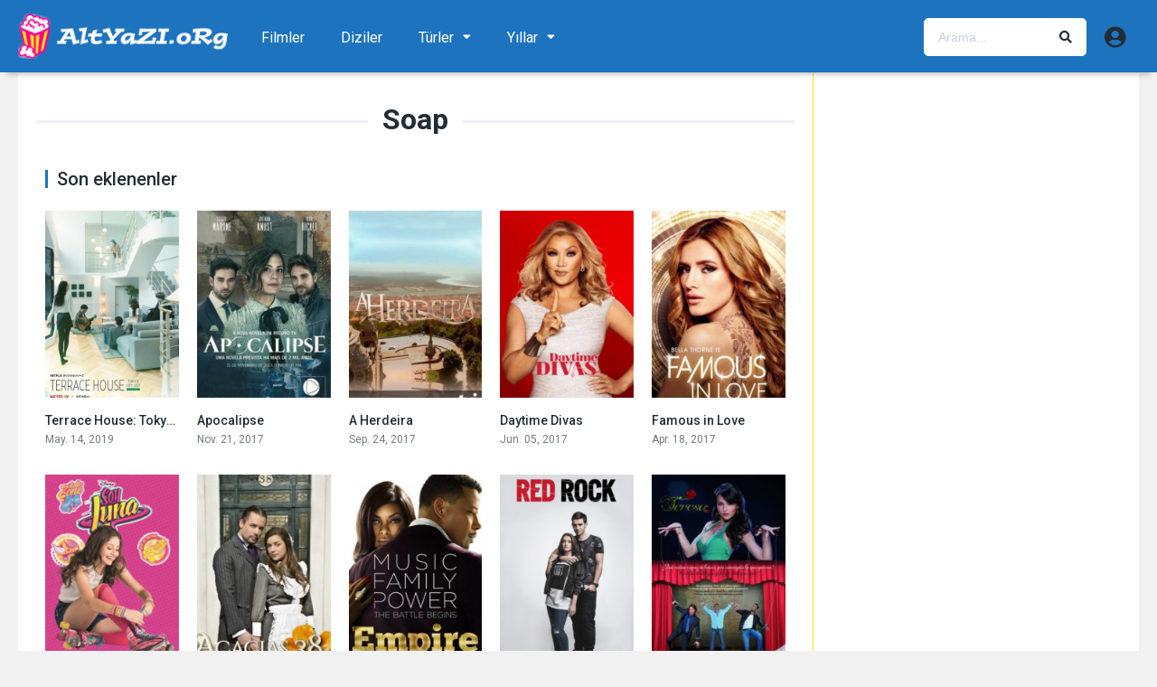

--- FILE ---
content_type: text/html; charset=UTF-8
request_url: https://www.altyazi.org/tur/soap/
body_size: 18751
content:
<!DOCTYPE html><html lang="tr"><head><meta charset="UTF-8" /><meta name="apple-mobile-web-app-capable" content="yes"><meta name="apple-mobile-web-app-status-bar-style" content="black"><meta name="mobile-web-app-capable" content="yes"><meta name="viewport" content="width=device-width, initial-scale=1, shrink-to-fit=no"><meta name="theme-color" content="#ffffff"><link rel='shortcut icon' href='https://www.altyazi.org/wp-content/uploads/2018/10/altyazi-icon-256.png' type='image/x-icon' /><meta name='robots' content='index, follow, max-image-preview:large, max-snippet:-1, max-video-preview:-1' /><!-- This site is optimized with the Yoast SEO Premium plugin v19.5 (Yoast SEO v19.10) - https://yoast.com/wordpress/plugins/seo/ --><title>Soap türündeki yapımlar (1. sayfa) | ALTYAZI.org</title><link rel="canonical" href="https://www.altyazi.org/tur/soap/" /><meta property="og:locale" content="tr_TR" /><meta property="og:type" content="article" /><meta property="og:title" content="Soap Archives" /><meta property="og:url" content="https://www.altyazi.org/tur/soap/" /><meta property="og:site_name" content="ALTYAZI.org" /><meta name="twitter:card" content="summary_large_image" /><script type="application/ld+json" class="yoast-schema-graph">{"@context":"https://schema.org","@graph":[{"@type":"CollectionPage","@id":"https://www.altyazi.org/tur/soap/","url":"https://www.altyazi.org/tur/soap/","name":"Soap türündeki yapımlar (1. sayfa) | ALTYAZI.org","isPartOf":{"@id":"https://www.altyazi.org/#website"},"primaryImageOfPage":{"@id":"https://www.altyazi.org/tur/soap/#primaryimage"},"image":{"@id":"https://www.altyazi.org/tur/soap/#primaryimage"},"thumbnailUrl":"https://www.altyazi.org/wp-content/uploads/2019/05/AgPrMXUxcJVuJqNt6iA9iRVtWqW.jpg","breadcrumb":{"@id":"https://www.altyazi.org/tur/soap/#breadcrumb"},"inLanguage":"tr"},{"@type":"ImageObject","inLanguage":"tr","@id":"https://www.altyazi.org/tur/soap/#primaryimage","url":"https://www.altyazi.org/wp-content/uploads/2019/05/AgPrMXUxcJVuJqNt6iA9iRVtWqW.jpg","contentUrl":"https://www.altyazi.org/wp-content/uploads/2019/05/AgPrMXUxcJVuJqNt6iA9iRVtWqW.jpg","width":500,"height":707,"caption":"AgPrMXUxcJVuJqNt6iA9iRVtWqW.jpg"},{"@type":"BreadcrumbList","@id":"https://www.altyazi.org/tur/soap/#breadcrumb","itemListElement":[{"@type":"ListItem","position":1,"name":"Ana Sayfa","item":"https://www.altyazi.org/"},{"@type":"ListItem","position":2,"name":"Soap"}]},{"@type":"WebSite","@id":"https://www.altyazi.org/#website","url":"https://www.altyazi.org/","name":"ALTYAZI.org","description":"En Sevilen Film / Dizi / Altyazı Sitesi","potentialAction":[{"@type":"SearchAction","target":{"@type":"EntryPoint","urlTemplate":"https://www.altyazi.org/?s={search_term_string}"},"query-input":"required name=search_term_string"}],"inLanguage":"tr"}]}</script><!-- / Yoast SEO Premium plugin. --><link rel='dns-prefetch' href='//fonts.googleapis.com' /><link href='https://fonts.gstatic.com' crossorigin rel='preconnect' /><link rel="alternate" type="application/rss+xml" title="ALTYAZI.org &raquo; akışı" href="https://www.altyazi.org/feed/" /><link rel="alternate" type="application/rss+xml" title="ALTYAZI.org &raquo; yorum akışı" href="https://www.altyazi.org/comments/feed/" /><link rel="alternate" type="application/rss+xml" title="ALTYAZI.org &raquo; Soap Tür akışı" href="https://www.altyazi.org/tur/soap/feed/" /><style id='wp-emoji-styles-inline-css' type='text/css'>img.wp-smiley,img.emoji{display:inline !important;border:none !important;box-shadow:none !important;height:1em !important;width:1em !important;margin:0 0.07em !important;vertical-align:-0.1em !important;background:none !important;padding:0 !important}</style><link rel='stylesheet' id='wp-block-library-css' href='https://www.altyazi.org/wp-includes/css/dist/block-library/style.min.css?ver=6.4.7' type='text/css' media='all' /><style id='classic-theme-styles-inline-css' type='text/css'>/*! This file is auto-generated */.wp-block-button__link{color:#fff;background-color:#32373c;border-radius:9999px;box-shadow:none;text-decoration:none;padding:calc(.667em + 2px) calc(1.333em + 2px);font-size:1.125em}.wp-block-file__button{background:#32373c;color:#fff;text-decoration:none}</style><style id='global-styles-inline-css' type='text/css'>body{--wp--preset--color--black:#000000;--wp--preset--color--cyan-bluish-gray:#abb8c3;--wp--preset--color--white:#ffffff;--wp--preset--color--pale-pink:#f78da7;--wp--preset--color--vivid-red:#cf2e2e;--wp--preset--color--luminous-vivid-orange:#ff6900;--wp--preset--color--luminous-vivid-amber:#fcb900;--wp--preset--color--light-green-cyan:#7bdcb5;--wp--preset--color--vivid-green-cyan:#00d084;--wp--preset--color--pale-cyan-blue:#8ed1fc;--wp--preset--color--vivid-cyan-blue:#0693e3;--wp--preset--color--vivid-purple:#9b51e0;--wp--preset--gradient--vivid-cyan-blue-to-vivid-purple:linear-gradient(135deg,rgba(6,147,227,1) 0%,rgb(155,81,224) 100%);--wp--preset--gradient--light-green-cyan-to-vivid-green-cyan:linear-gradient(135deg,rgb(122,220,180) 0%,rgb(0,208,130) 100%);--wp--preset--gradient--luminous-vivid-amber-to-luminous-vivid-orange:linear-gradient(135deg,rgba(252,185,0,1) 0%,rgba(255,105,0,1) 100%);--wp--preset--gradient--luminous-vivid-orange-to-vivid-red:linear-gradient(135deg,rgba(255,105,0,1) 0%,rgb(207,46,46) 100%);--wp--preset--gradient--very-light-gray-to-cyan-bluish-gray:linear-gradient(135deg,rgb(238,238,238) 0%,rgb(169,184,195) 100%);--wp--preset--gradient--cool-to-warm-spectrum:linear-gradient(135deg,rgb(74,234,220) 0%,rgb(151,120,209) 20%,rgb(207,42,186) 40%,rgb(238,44,130) 60%,rgb(251,105,98) 80%,rgb(254,248,76) 100%);--wp--preset--gradient--blush-light-purple:linear-gradient(135deg,rgb(255,206,236) 0%,rgb(152,150,240) 100%);--wp--preset--gradient--blush-bordeaux:linear-gradient(135deg,rgb(254,205,165) 0%,rgb(254,45,45) 50%,rgb(107,0,62) 100%);--wp--preset--gradient--luminous-dusk:linear-gradient(135deg,rgb(255,203,112) 0%,rgb(199,81,192) 50%,rgb(65,88,208) 100%);--wp--preset--gradient--pale-ocean:linear-gradient(135deg,rgb(255,245,203) 0%,rgb(182,227,212) 50%,rgb(51,167,181) 100%);--wp--preset--gradient--electric-grass:linear-gradient(135deg,rgb(202,248,128) 0%,rgb(113,206,126) 100%);--wp--preset--gradient--midnight:linear-gradient(135deg,rgb(2,3,129) 0%,rgb(40,116,252) 100%);--wp--preset--font-size--small:13px;--wp--preset--font-size--medium:20px;--wp--preset--font-size--large:36px;--wp--preset--font-size--x-large:42px;--wp--preset--spacing--20:0.44rem;--wp--preset--spacing--30:0.67rem;--wp--preset--spacing--40:1rem;--wp--preset--spacing--50:1.5rem;--wp--preset--spacing--60:2.25rem;--wp--preset--spacing--70:3.38rem;--wp--preset--spacing--80:5.06rem;--wp--preset--shadow--natural:6px 6px 9px rgba(0,0,0,0.2);--wp--preset--shadow--deep:12px 12px 50px rgba(0,0,0,0.4);--wp--preset--shadow--sharp:6px 6px 0px rgba(0,0,0,0.2);--wp--preset--shadow--outlined:6px 6px 0px -3px rgba(255,255,255,1),6px 6px rgba(0,0,0,1);--wp--preset--shadow--crisp:6px 6px 0px rgba(0,0,0,1)}:where(.is-layout-flex){gap:0.5em}:where(.is-layout-grid){gap:0.5em}body .is-layout-flow > .alignleft{float:left;margin-inline-start:0;margin-inline-end:2em}body .is-layout-flow > .alignright{float:right;margin-inline-start:2em;margin-inline-end:0}body .is-layout-flow > .aligncenter{margin-left:auto !important;margin-right:auto !important}body .is-layout-constrained > .alignleft{float:left;margin-inline-start:0;margin-inline-end:2em}body .is-layout-constrained > .alignright{float:right;margin-inline-start:2em;margin-inline-end:0}body .is-layout-constrained > .aligncenter{margin-left:auto !important;margin-right:auto !important}body .is-layout-constrained >:where(:not(.alignleft):not(.alignright):not(.alignfull)){max-width:var(--wp--style--global--content-size);margin-left:auto !important;margin-right:auto !important}body .is-layout-constrained > .alignwide{max-width:var(--wp--style--global--wide-size)}body .is-layout-flex{display:flex}body .is-layout-flex{flex-wrap:wrap;align-items:center}body .is-layout-flex > *{margin:0}body .is-layout-grid{display:grid}body .is-layout-grid > *{margin:0}:where(.wp-block-columns.is-layout-flex){gap:2em}:where(.wp-block-columns.is-layout-grid){gap:2em}:where(.wp-block-post-template.is-layout-flex){gap:1.25em}:where(.wp-block-post-template.is-layout-grid){gap:1.25em}.has-black-color{color:var(--wp--preset--color--black) !important}.has-cyan-bluish-gray-color{color:var(--wp--preset--color--cyan-bluish-gray) !important}.has-white-color{color:var(--wp--preset--color--white) !important}.has-pale-pink-color{color:var(--wp--preset--color--pale-pink) !important}.has-vivid-red-color{color:var(--wp--preset--color--vivid-red) !important}.has-luminous-vivid-orange-color{color:var(--wp--preset--color--luminous-vivid-orange) !important}.has-luminous-vivid-amber-color{color:var(--wp--preset--color--luminous-vivid-amber) !important}.has-light-green-cyan-color{color:var(--wp--preset--color--light-green-cyan) !important}.has-vivid-green-cyan-color{color:var(--wp--preset--color--vivid-green-cyan) !important}.has-pale-cyan-blue-color{color:var(--wp--preset--color--pale-cyan-blue) !important}.has-vivid-cyan-blue-color{color:var(--wp--preset--color--vivid-cyan-blue) !important}.has-vivid-purple-color{color:var(--wp--preset--color--vivid-purple) !important}.has-black-background-color{background-color:var(--wp--preset--color--black) !important}.has-cyan-bluish-gray-background-color{background-color:var(--wp--preset--color--cyan-bluish-gray) !important}.has-white-background-color{background-color:var(--wp--preset--color--white) !important}.has-pale-pink-background-color{background-color:var(--wp--preset--color--pale-pink) !important}.has-vivid-red-background-color{background-color:var(--wp--preset--color--vivid-red) !important}.has-luminous-vivid-orange-background-color{background-color:var(--wp--preset--color--luminous-vivid-orange) !important}.has-luminous-vivid-amber-background-color{background-color:var(--wp--preset--color--luminous-vivid-amber) !important}.has-light-green-cyan-background-color{background-color:var(--wp--preset--color--light-green-cyan) !important}.has-vivid-green-cyan-background-color{background-color:var(--wp--preset--color--vivid-green-cyan) !important}.has-pale-cyan-blue-background-color{background-color:var(--wp--preset--color--pale-cyan-blue) !important}.has-vivid-cyan-blue-background-color{background-color:var(--wp--preset--color--vivid-cyan-blue) !important}.has-vivid-purple-background-color{background-color:var(--wp--preset--color--vivid-purple) !important}.has-black-border-color{border-color:var(--wp--preset--color--black) !important}.has-cyan-bluish-gray-border-color{border-color:var(--wp--preset--color--cyan-bluish-gray) !important}.has-white-border-color{border-color:var(--wp--preset--color--white) !important}.has-pale-pink-border-color{border-color:var(--wp--preset--color--pale-pink) !important}.has-vivid-red-border-color{border-color:var(--wp--preset--color--vivid-red) !important}.has-luminous-vivid-orange-border-color{border-color:var(--wp--preset--color--luminous-vivid-orange) !important}.has-luminous-vivid-amber-border-color{border-color:var(--wp--preset--color--luminous-vivid-amber) !important}.has-light-green-cyan-border-color{border-color:var(--wp--preset--color--light-green-cyan) !important}.has-vivid-green-cyan-border-color{border-color:var(--wp--preset--color--vivid-green-cyan) !important}.has-pale-cyan-blue-border-color{border-color:var(--wp--preset--color--pale-cyan-blue) !important}.has-vivid-cyan-blue-border-color{border-color:var(--wp--preset--color--vivid-cyan-blue) !important}.has-vivid-purple-border-color{border-color:var(--wp--preset--color--vivid-purple) !important}.has-vivid-cyan-blue-to-vivid-purple-gradient-background{background:var(--wp--preset--gradient--vivid-cyan-blue-to-vivid-purple) !important}.has-light-green-cyan-to-vivid-green-cyan-gradient-background{background:var(--wp--preset--gradient--light-green-cyan-to-vivid-green-cyan) !important}.has-luminous-vivid-amber-to-luminous-vivid-orange-gradient-background{background:var(--wp--preset--gradient--luminous-vivid-amber-to-luminous-vivid-orange) !important}.has-luminous-vivid-orange-to-vivid-red-gradient-background{background:var(--wp--preset--gradient--luminous-vivid-orange-to-vivid-red) !important}.has-very-light-gray-to-cyan-bluish-gray-gradient-background{background:var(--wp--preset--gradient--very-light-gray-to-cyan-bluish-gray) !important}.has-cool-to-warm-spectrum-gradient-background{background:var(--wp--preset--gradient--cool-to-warm-spectrum) !important}.has-blush-light-purple-gradient-background{background:var(--wp--preset--gradient--blush-light-purple) !important}.has-blush-bordeaux-gradient-background{background:var(--wp--preset--gradient--blush-bordeaux) !important}.has-luminous-dusk-gradient-background{background:var(--wp--preset--gradient--luminous-dusk) !important}.has-pale-ocean-gradient-background{background:var(--wp--preset--gradient--pale-ocean) !important}.has-electric-grass-gradient-background{background:var(--wp--preset--gradient--electric-grass) !important}.has-midnight-gradient-background{background:var(--wp--preset--gradient--midnight) !important}.has-small-font-size{font-size:var(--wp--preset--font-size--small) !important}.has-medium-font-size{font-size:var(--wp--preset--font-size--medium) !important}.has-large-font-size{font-size:var(--wp--preset--font-size--large) !important}.has-x-large-font-size{font-size:var(--wp--preset--font-size--x-large) !important}.wp-block-navigation a:where(:not(.wp-element-button)){color:inherit}:where(.wp-block-post-template.is-layout-flex){gap:1.25em}:where(.wp-block-post-template.is-layout-grid){gap:1.25em}:where(.wp-block-columns.is-layout-flex){gap:2em}:where(.wp-block-columns.is-layout-grid){gap:2em}.wp-block-pullquote{font-size:1.5em;line-height:1.6}</style><link rel='stylesheet' id='ppress-frontend-css' href='https://www.altyazi.org/wp-content/plugins/wp-user-avatar/assets/css/frontend.min.css?ver=4.16.8' type='text/css' media='all' /><link rel='stylesheet' id='ppress-flatpickr-css' href='https://www.altyazi.org/wp-content/plugins/wp-user-avatar/assets/flatpickr/flatpickr.min.css?ver=4.16.8' type='text/css' media='all' /><link rel='stylesheet' id='ppress-select2-css' href='https://www.altyazi.org/wp-content/plugins/wp-user-avatar/assets/select2/select2.min.css?ver=6.4.7' type='text/css' media='all' /><link rel='stylesheet' id='fontawesome-pro-css' href='https://www.altyazi.org/wp-content/themes/dooplay/assets/fontawesome/css/all.min.css?ver=5.15.1' type='text/css' media='all' /><link rel='stylesheet' id='owl-carousel-css' href='https://www.altyazi.org/wp-content/themes/dooplay/assets/css/front.owl.min.css?ver=2.5.5' type='text/css' media='all' /><link rel='stylesheet' id='google-fonts-css' href='https://fonts.googleapis.com/css?family=Roboto%3A300%2C400%2C500%2C700&#038;ver=2.5.5' type='text/css' media='all' /><link rel='stylesheet' id='scrollbar-css' href='https://www.altyazi.org/wp-content/themes/dooplay/assets/css/front.crollbar.min.css?ver=2.5.5' type='text/css' media='all' /><link rel='stylesheet' id='dooplay-css' href='https://www.altyazi.org/wp-content/themes/dooplay/assets/css/front.style.min.css?ver=2.5.5' type='text/css' media='all' /><link rel='stylesheet' id='dooplay-color-scheme-css' href='https://www.altyazi.org/wp-content/themes/dooplay/assets/css/colors.default.min.css?ver=2.5.5' type='text/css' media='all' /><link rel='stylesheet' id='dooplay-responsive-css' href='https://www.altyazi.org/wp-content/themes/dooplay/assets/css/front.mobile.min.css?ver=2.5.5' type='text/css' media='all' /><link rel='stylesheet' id='scss-css' href='https://www.altyazi.org/wp-content/cache/busting/1/sccss.css?ver=1711405569' type='text/css' media='all' /><link rel='stylesheet' id='child-style-css' href='https://www.altyazi.org/wp-content/themes/dooplay-child/style.css?ver=2.5.5' type='text/css' media='all' /><script type="text/javascript" src="https://www.altyazi.org/wp-includes/js/jquery/jquery.min.js?ver=3.7.1" id="jquery-core-js"></script><script type="text/javascript" src="https://www.altyazi.org/wp-includes/js/jquery/jquery-migrate.min.js?ver=3.4.1" id="jquery-migrate-js"></script><script type="text/javascript" src="https://www.altyazi.org/wp-content/plugins/wp-user-avatar/assets/flatpickr/flatpickr.min.js?ver=4.16.8" id="ppress-flatpickr-js"></script><script type="text/javascript" src="https://www.altyazi.org/wp-content/plugins/wp-user-avatar/assets/select2/select2.min.js?ver=4.16.8" id="ppress-select2-js"></script><script type="text/javascript" src="https://www.altyazi.org/wp-content/themes/dooplay/assets/js/lib/lazyload.js?ver=2.5.5" id="lazyload-js"></script><script type="text/javascript" src="https://www.altyazi.org/wp-content/themes/dooplay/assets/js/lib/pwsscrollbar.js?ver=2.5.5" id="scrollbar-js"></script><script type="text/javascript" src="https://www.altyazi.org/wp-content/themes/dooplay/assets/js/lib/owlcarousel.js?ver=2.5.5" id="owl-carousel-js"></script><script type="text/javascript" src="https://www.altyazi.org/wp-content/themes/dooplay/assets/js/lib/idtabs.js?ver=2.5.5" id="idTabs-js"></script><script type="text/javascript" src="https://www.altyazi.org/wp-content/themes/dooplay/assets/js/lib/isrepeater.js?ver=2.5.5" id="dtRepeat-js"></script><script type="text/javascript" id="dt_main_ajax-js-extra">/* <![CDATA[ */var dtAjax = {"url":"\/wp-admin\/admin-ajax.php","player_api":"https:\/\/www.altyazi.org\/wp-json\/dooplayer\/v2\/","play_ajaxmd":"1","play_method":"admin_ajax","googlercptc":null,"classitem":"5","loading":"Y\u00fckleniyor..","afavorites":"Be\u011fendiklerine Ekle","rfavorites":"Remove of favorites","views":"G\u00f6r\u00fcnt\u00fclenme","remove":"Remove","isawit":"\u0130zledim","send":"Data send..","updating":"Updating data..","error":"Error","pending":"Pending review","ltipe":"Download","sending":"Sending data","enabled":"Enable","disabled":"Disable","trash":"Sil","lshared":"Links Shared","ladmin":"Manage pending links","sendingrep":"Please wait, sending data..","ready":"Ready","deletelin":"Do you really want to delete this link?"};/* ]]> */</script><script type="text/javascript" src="https://www.altyazi.org/wp-content/themes/dooplay/assets/js/front.ajax.min.js?ver=2.5.5" id="dt_main_ajax-js"></script><link rel="https://api.w.org/" href="https://www.altyazi.org/wp-json/" /><link rel="alternate" type="application/json" href="https://www.altyazi.org/wp-json/wp/v2/genres/329" /><link rel="EditURI" type="application/rsd+xml" title="RSD" href="https://www.altyazi.org/xmlrpc.php?rsd" /><meta name="generator" content="WordPress 6.4.7" /><script type="text/javascript">jQuery(document).ready(function(a){"false"==dtGonza.mobile&&a(window).load(function(){a(".scrolling").mCustomScrollbar({theme:"minimal-dark",scrollInertia:200,scrollButtons:{enable:!0},callbacks:{onTotalScrollOffset:100,alwaysTriggerOffsets:!1}})})});</script><style type='text/css'>body{font-family:"Roboto",sans-serif}body{background-color:#f1f1f1}header.main .hbox,#contenedor,footer.main .fbox{max-width:1240px}a,.home-blog-post .entry-date .date,.top-imdb-item:hover>.title a,.module .content .items .item .data h3 a:hover,.head-main-nav ul.main-header li:hover>a,.login_box .box a.register{color:#1e73be}.nav_items_module a.btn:hover,.pagination span.current,.w_item_b a:hover>.data .wextra b:before,.comment-respond h3:before,footer.main .fbox .fmenu ul li a:hover{color:#1e73be}header.main .hbox .search form button[type=submit]:hover,.loading,#seasons .se-c .se-a ul.episodios li .episodiotitle a:hover,.sgeneros a:hover,.page_user nav.user ul li a:hover{color:#1e73be}footer.main .fbox .fmenu ul li.current-menu-item a,.posts .meta .autor i,.pag_episodes .item a:hover,a.link_a:hover,ul.smenu li a:hover{color:#1e73be}header.responsive .nav a.active:before,header.responsive .search a.active:before,.dtuser a.clicklogin:hover,.menuresp .menu ul.resp li a:hover,.menuresp .menu ul.resp li ul.sub-menu li a:hover{color:#1e73be}.sl-wrapper a:before,table.account_links tbody td a:hover,.dt_mainmeta nav.genres ul li a:hover{color:#1e73be}.dt_mainmeta nav.genres ul li.current-cat a:before,.dooplay_player .options ul li:hover span.title{color:#1e73be}.head-main-nav ul.main-header li ul.sub-menu li a:hover,form.form-resp-ab button[type=submit]:hover>span,.sidebar aside.widget ul li a:hover{color:#1e73be}header.top_imdb h1.top-imdb-h1 span,article.post .information .meta span.autor,.w_item_c a:hover>.rating i,span.comment-author-link,.pagination a:hover{color:#1e73be}.letter_home ul.glossary li a:hover,.letter_home ul.glossary li a.active,.user_control a.in-list{color:#1e73be}.headitems a#dooplay_signout:hover,.login_box .box a#c_loginbox:hover{color:#1e73be}.report_modal .box .form form fieldset label:hover > span.title{color:#1e73be}.linktabs ul li a.selected,ul.smenu li a.selected,a.liked,.module .content header span a.see-all,.page_user nav.user ul li a.selected,.dt_mainmeta nav.releases ul li a:hover{background:#1e73be}a.see_all,p.form-submit input[type=submit]:hover,.report-video-form fieldset input[type=submit],a.mtoc,.contact .wrapper fieldset input[type=submit],span.item_type,a.main{background:#1e73be}.post-comments .comment-reply-link:hover,#seasons .se-c .se-q span.se-o,#edit_link .box .form_edit .cerrar a:hover{background:#1e73be}.user_edit_control ul li a.selected,form.update_profile fieldset input[type=submit],.page_user .content .paged a.load_more:hover,#edit_link .box .form_edit fieldset input[type="submit"]{background:#1e73be}.login_box .box input[type="submit"],.form_post_lik .control .left a.add_row:hover,.form_post_lik .table table tbody tr td a.remove_row:hover,.form_post_lik .control .right input[type="submit"]{background:#1e73be}#dt_contenedor{background-color:#f1f1f1}.plyr input[type=range]::-ms-fill-lower{background:#1e73be}.menuresp .menu .user a.ctgs,.menuresp .menu .user .logout a:hover{background:#1e73be}.plyr input[type=range]:active::-webkit-slider-thumb{background:#1e73be}.plyr input[type=range]:active::-moz-range-thumb{background:#1e73be}.plyr input[type=range]:active::-ms-thumb{background:#1e73be}.tagcloud a:hover,ul.abc li a:hover,ul.abc li a.select,{background:#1e73be}.featu{background:#ffffff}.report_modal .box .form form fieldset input[type=submit]{background-color:#1e73be}.contact .wrapper fieldset input[type=text]:focus,.contact .wrapper fieldset textarea:focus,header.main .hbox .dt_user ul li ul li:hover > a,.login_box .box a.register{border-color:#1e73be}.module .content header h1{border-color:#1e73be}.module .content header h2{border-color:#1e73be}a.see_all{border-color:#1e73be}.top-imdb-list h3{border-color:#1e73be}.user_edit_control ul li a.selected:before{border-top-color:#1e73be}.module .content .items .item .data h3{margin-bottom:2px}.sheader .poster a:hover img,.owl-item .g-item a:hover,.image a:hover{opacity:.7}header.responsive{background:#1e73be}header.responsive .nav,header.responsive .search{border:none}header.responsive a{color:#ffffff}.letter_home{display:none}ul.smenu li a{text-transform:uppercase}.ilgili h3{font-weight:500;font-size:13px;text-overflow:ellipsis;overflow:hidden;line-height:18px;color:#000}.module_single_ads{padding:0;border-bottom:none}ul.smenu li a.selected,ul.smenu li a.selected:hover{border:none!important}header.main{background:#1e73be}.gravatar{border:none !important}.dtuser a.clicklogin{border:none !important}header.main .hbox .logo img{width:auto;height:48px}header.main .hbox .logo{float:left;padding:10px 0;text-align:center;margin-right:17px}footer.main{background:#000000;color:#fff;opacity:0.5}.fmenu ul li a{color:#fff !important}.dtinfo .texto .degradado{width:0 !important}.module .content .items .item .dtinfo{border-color:#f7e50d !important;box-shadow:0 10px 5px -7px rgba(0,0,0,.29) !important}.module .content .items .item .dtinfo{width:320px !important;height:226px !important;border:3px solid !important}.module .content,.single .content{border-color:#f7e50d !important}#single .content .sbox{border-bottom:1px solid #f7e50d !important}.single_tabs{border:none}.custom_fields b.variante{font-weight:bold}.sheader{border-bottom:solid 1px #f7e50d !important}.dt_nodata,.starstruck-wrap .dt_rating_vgs{background:#f7e50d}.search_page_form form{background:#f7f7f7;border:1px solid #c5c5c5}.page_user header.user .box .contenido .info span{width:calc(100% / 2)}.page_user header.user .box .contenido .info{width:200px}.w_item_a .image:hover&gt;img{-webkit-filter:none;-moz-filter:none;-o-filter:none;-ms-filter:none;filter:none}.result-item article:hover &gt;.image .thumbnail img{-webkit-filter:none}.search-page{max-width:100%}.result-item article .image .thumbnail img{width:auto}.result-item article .details .meta span.rating{display:none}.result-item article .details .title{font-size:17px}.result-item article .image .thumbnail span.movies{background:#f7e50d;color:#000}.result-item article .image .thumbnail span.tvshows{background:#ff0095;color:#fff}.result-item article .image .thumbnail span{font-size:12px}#dt_galery{border:0;padding-top:0}.module .content .items .item .poster .rating{line-height:28px;font-size:20px}.w_item_b .data span.wextra b i{color:#f7e50d}.sbox h2,.sbox h1{margin-bottom:8px;padding-bottom:15px;font-size:18px}.fixidtab{padding-top:0 !important}#seasons .se-a{display:none}.module .content .items .item .poster a:hover &gt;.see{background:none}header.main .hbox .search form{background:#fff;border:1px solid #fff}header.main .hbox .search form:hover{border:1px solid #fff}header.main .hbox .logo img{width:auto;height:55px}header.main .hbox .logo{padding:7px 0}header.main .hbox .register_active&gt;.search{width:250px}.dtuser .gravatar,.dtuser a.clicklogin{padding-left:0}header.main{box-shadow:0 10px 5px -7px rgba(0,0,0,0.2)}.user_control{float:right;margin-right:-25px}.user_control a{color:#d4d9e0;border-left:solid 1px #f7e50d;border-right:none;padding:18px 15px 13px}.single_tabs{margin-bottom:10px}footer.main{margin-top:25px}.result-item article .details .meta span.year{font-weight:bold}.result-item article{border-bottom:1px solid #c5c5c5}.result-item article .details .contenido p{color:#000000}.csearch{padding:10px 50px!important}.sheader .poster{width:185px}.sheader .data{width:calc(100% - 205px);margin-left:205px}.dt-breadcrumb{border-bottom:solid 1px #f7e50d}.post-comments li.comment .comment-avatar img.avatar{-webkit-border-radius:50%}.extra{margin-top:10px}.person .img img{margin-top:auto}.altyazi-buton-off{width:100%;text-align:center;float:left;padding:15px;font-size:14px;border-radius:5px;text-transform:uppercase;color:#000;background-color:#d6d6d6}.module .content .items .item .poster .rating{z-index:100}header.main{width:100%;height:80px}#contenedor{margin:80px auto 0}header.main .hbox .logo img{height:60px;margin-top:3px}.ubermenu-main{margin-top:15px}header.main .hbox .search{padding-top:20px;3}.dtuser{padding-top:24px}ul.children li{padding-right:0!important}ul.children{padding:10px 0}.logo a:hover{opacity:.6!important}#info{-webkit-touch-callout:none;-webkit-user-select:none;-khtml-user-select:none;-moz-user-select:none;-ms-user-select:none;user-select:none}#info .wp-content{font-size:15px}ul.smenu li a{padding:10px 19px}@media screen and (max-width:959px){header.responsive .nav a.active:before,header.responsive .search a.active:before{color:#fff}/* .ubermenu-main .ubermenu-item-level-0 .ubermenu-target{color:#fff!important}*/ #contenedor{margin:0 auto 0}.ubermenu-skin-trans-black.ubermenu-responsive-toggle{display:none}}@media only screen and (max-width:540px){ul.smenu{background:#fff}ul.smenu{padding:0 20px}ul.smenu li a.selected:after{border:none}.single_tabs{margin-top:20px}.imdb-logo{left:0;right:auto}}.page_user header.user .box .contenido .info span{width:fit-content}.page_user header.user .box .contenido .info span{margin:16px}.page_user header.user .box .contenido .info{width:fit-content}.page_user header.user .box .contenido .name{width:fit-content}span.item_type{border-radius:50%;height:70px;width:70px;left:-25px;top:-25px;padding:38px 0 0 32px;font-weight:bold}.altyazi{position:absolute;top:10px!important;right:10px!important}.resppages a{background:#f7e50d;color:#000}@media only screen and (max-width:540px){ul.smenu li{width:100%;padding:10px}}@media screen and (max-width:959px){.ubermenu-skin-trans-black{background:#000000}}.featu{display:none!important}header.main .hbox .logo img{height:50px;margin-top:8px}</style><link rel="icon" href="https://www.altyazi.org/wp-content/uploads/2017/05/cropped-icon-altyazi-5-32x32.png" sizes="32x32" /><link rel="icon" href="https://www.altyazi.org/wp-content/uploads/2017/05/cropped-icon-altyazi-5-192x192.png" sizes="192x192" /><link rel="apple-touch-icon" href="https://www.altyazi.org/wp-content/uploads/2017/05/cropped-icon-altyazi-5-180x180.png" /><meta name="msapplication-TileImage" content="https://www.altyazi.org/wp-content/uploads/2017/05/cropped-icon-altyazi-5-270x270.png" /><style id="sccss">a .alinti{color:#fff;text-decoration:none;font-size:12px;/* padding-top:5px;*/ line-height:15px;overflow:hidden;height:30px}.alinti2{display:block;height:39px;line-height:13px;overflow:hidden;width:100%;font-size:11px}.alinti2 a{margin-right:4px;pointer-events:none;cursor:default;text-decoration:none;color:black}div.nsl-container a:hover{opacity:.7}.module .content .items .item .poster a .see:hover{background:none}.metaslider .caption-wrap{position:absolute;bottom:0;left:0;background:#000 !important;color:#fff !important;opacity:1 !important;margin:0;display:block;width:100%;line-height:2em !important}.comment-avatar img.alignnone{margin:auto!important}/* wp file download fontlar*/.wpfd-content-table h2,.wpfd-content-table{font-family:Open Sans !important}/* breadcrumb */.bready{padding:20px 0 10px 20px}/* social login items */.wp-social-login-provider-list a{margin-right:10px}.comment-link a{font-size:12px !important;color:#337AB7 !important;font-weight:bold}.sidebar aside.widget ul li:before{content:""}span.bbp-admin-links a{/* color:#bbb;*/ /* font-weight:normal;*/ /* font-size:10px;*/ /* text-transform:uppercase;*/ /* text-decoration:none;*/ background-color:#b9b9b9;/* border:1px solid #18ab29;*/ display:inline-block;cursor:pointer;color:#ffffff;font-family:Arial;font-size:12px;font-weight:bold;padding:0px 10px;text-decoration:none;/* text-shadow:0px 1px 0px #2f6627;*/ text-transform:uppercase;line-height:22px}.bbp-topic-permalink,.bbp-forum-title{font-weight:bold;font-size:14px}li.bbp-topic-title{width:61%}li.bbp-forum-freshness,li.bbp-topic-freshness{width:16%}.comment-avatar img{border-radius:50%}.dtuser .gravatar img{border-radius:50%}.altyazi-buton{width:100%;text-align:center;float:left;padding:15px;font-size:14px;border-radius:5px;text-transform:uppercase;color:#000;background-color:#f7e50d}.altyazi-buton:hover{color:#fff;background-color:#000}.module .content .items .item .poster .altyazi{position:absolute;top:5px;right:5px;padding:2px 5px;line-height:18px;font-size:13px;-webkit-border-radius:3px;-moz-border-radius:3px;border-radius:3px;background-color:#f7e50d;color:#000}.w_item_a .altyazi{position:absolute;right:18px;padding:2px 5px;line-height:18px;font-size:13px;-webkit-border-radius:3px;-moz-border-radius:3px;border-radius:3px;background-color:#f7e50d;color:#000;z-index:2;margin-top:8px}.owl-item .altyazi{position:absolute;top:5px;right:5px;padding:2px 5px;line-height:18px;font-size:13px;-webkit-border-radius:3px;-moz-border-radius:3px;border-radius:3px;background-color:#f7e50d;color:#000;z-index:2}.top-imdb-item .altyazi{padding:2px 5px;line-height:18px;font-size:13px;-webkit-border-radius:3px;-moz-border-radius:3px;border-radius:3px;background-color:#f7e50d;color:#000;display:inline;margin-left:10px}.result-item .details .title .altyazi{padding:2px 5px;line-height:18px;font-size:13px;-webkit-border-radius:3px;-moz-border-radius:3px;border-radius:3px;background-color:#f7e50d;color:#000;display:inline;margin-left:5px}.w_item_b h3 .altyazi{padding:2px 5px;line-height:18px;font-size:13px;-webkit-border-radius:3px;-moz-border-radius:3px;border-radius:3px;background-color:#f7e50d;color:#000;display:inline;margin-left:5px}.small-note{font-size:13px;font-style:italic}ul.smenu li a.selected{position:relative}ul.smenu li a.selected:after{border-left:5px solid transparent;border-right:6px solid transparent;content:"";border-top:7px solid #337AB7;position:absolute;bottom:-7px;width:0px;left:50%;margin-left:-10px}.result-item article .image .thumbnail img{width:95px !important}.result-item article{min-height:120px}ul.smenu li{margin-right:10px}ul.smenu li a{/* background:#f7e50d;*/ border:solid 1px #337AB7;color:#337AB7}ul.smenu li a:hover{background:#000;border:1px solid #000;color:#fff !important}ul.smenu li a.selected,ul.smenu li a.selected:hover{border:1px solid #fff!important}.imdb-logo{font:1.5em/1 Impact,HelveticaNeue-CondensedBold,sans-serif;color:#000;text-shadow:0 0 .15em #fff;text-decoration:none;display:inline-block;vertical-align:bottom;padding:.25em .35em;border-radius:.15em;background:radial-gradient(#ffffb8,#ce981d);position:absolute;right:0;bottom:-58px}a.imdb-logo{color:#000}a.imdb-logo:hover{color:#fff;background:#000;text-shadow:none}.extra{position:relative}.wp-content a{color:#000;color:#000;text-decoration:none!important;background-image:-webkit-gradient(linear,left top,left bottom,color-stop(70%,transparent),color-stop(70%,rgba(255,242,0,1)));background-image:linear-gradient(180deg,transparent 70%,rgba(255,242,0,1) 0)}.wp-content a:hover{color:#000;text-decoration:none;background-color:rgba(255,242,0,1)}@-webkit-keyframes blink{0%{background:#fff}50%{background:#f7e50d}100%{background:#fff}}@-moz-keyframes blink{0%{background:#fff}50%{background:#f7e50d;border:#000}100%{background:#fff}}@-ms-keyframes blink{0%{background:#fff}50%{background:#f7e50d;border:#000}100%{background:#fff}}.flashing{-webkit-animation:blink 0.5s infinite;-moz-animation:blink 0.05s infinite;-ms-animation:blink 0.5s infinite}footer.main .fcmpbox{background:none;box-shadow:none}footer.main{margin-bottom:0}.featu{background:#337AB7;color:#fff}.featu{position:absolute;top:auto;bottom:-20px;left:5px;font-size:18px;font-weight:normal;letter-spacing:0.5px;padding:15px 15px 0 10px;text-transform:uppercase;border-radius:50%;width:65px;height:65px;text-align:center;font-style:italic}.module .content .items .item .dfeatur .mark{display:none}.original{font-size:20px;display:block;margin:10px 0 0}.module .content .items .item .poster .noyazi{position:absolute;background-color:rgba(255,255,255,.7);top:0;width:100%;height:100%}.arareklam{margin:70px 0 0;text-align:center}span.bidizi{color:#337AB7;background:#fff!important}#altyazilar{padding-top:100px!important}header.main .hbox .logo{background:transparent}.dooplay_player h2{display:none}.module .content .items .item .poster a .see.play1{background:inherit;background-size:inherit}.module .content .items .item .poster:hover>img{-webkit-transform:scale(1.2);transform:scale(1.2);-webkit-filter:none;filter:none}.w_item_a .image:hover>img{-webkit-filter:none;-moz-filter:none;-o-filter:none;-ms-filter:none;filter:none}.head-main-nav ul.main-header li a,.headitems a#dooplay_signout{color:rgba(255,255,255,1)}.head-main-nav ul.main-header li a:hover,.headitems a#dooplay_signout:hover{color:rgba(255,255,255,.7)}.head-main-nav ul.main-header li a{line-height:33px}</style><noscript><style id="rocket-lazyload-nojs-css">.rll-youtube-player,[data-lazy-src]{display:none !important}</style></noscript></head><body class="archive tax-genres term-soap term-329"><div id="dt_contenedor"><header id="header" class="main"><div class="hbox"><div class="fix-hidden"><div class="logo"><a href="https://www.altyazi.org"><img src='https://www.altyazi.org/wp-content/uploads/2017/09/altyazi-logo-color-white.png' alt='ALTYAZI.org'/></a></div><div class="head-main-nav"><div class="menu-ust-menu-container"><ul id="main_header" class="main-header"><li id="menu-item-5904" class="menu-item menu-item-type-custom menu-item-object-custom menu-item-5904"><a href="/film/" data-ps2id-api="true">Filmler</a></li><li id="menu-item-109" class="menu-item menu-item-type-custom menu-item-object-custom menu-item-109"><a href="/dizi/" data-ps2id-api="true">Diziler</a></li><li id="menu-item-108" class="menu-item menu-item-type-custom menu-item-object-custom current-menu-ancestor current-menu-parent menu-item-has-children menu-item-108"><a href="#" data-ps2id-api="true">Türler</a><ul class="sub-menu"><li id="menu-item-17013" class="menu-item menu-item-type-taxonomy menu-item-object-genres menu-item-17013"><a href="https://www.altyazi.org/tur/anime-manga/" data-ps2id-api="true">Anime Manga</a></li><li id="menu-item-5879" class="menu-item menu-item-type-taxonomy menu-item-object-genres menu-item-5879"><a href="https://www.altyazi.org/tur/aile/" data-ps2id-api="true">Aile</a></li><li id="menu-item-5880" class="menu-item menu-item-type-taxonomy menu-item-object-genres menu-item-5880"><a href="https://www.altyazi.org/tur/aksiyon/" data-ps2id-api="true">Aksiyon</a></li><li id="menu-item-5881" class="menu-item menu-item-type-taxonomy menu-item-object-genres menu-item-5881"><a href="https://www.altyazi.org/tur/animasyon/" data-ps2id-api="true">Animasyon</a></li><li id="menu-item-5882" class="menu-item menu-item-type-taxonomy menu-item-object-genres menu-item-5882"><a href="https://www.altyazi.org/tur/belgesel/" data-ps2id-api="true">Belgesel</a></li><li id="menu-item-5883" class="menu-item menu-item-type-taxonomy menu-item-object-genres menu-item-5883"><a href="https://www.altyazi.org/tur/bilim-kurgu/" data-ps2id-api="true">Bilim-Kurgu</a></li><li id="menu-item-58210" class="menu-item menu-item-type-taxonomy menu-item-object-genres menu-item-58210"><a href="https://www.altyazi.org/tur/biyografi/" data-ps2id-api="true">Biyografi</a></li><li id="menu-item-5884" class="menu-item menu-item-type-taxonomy menu-item-object-genres menu-item-5884"><a href="https://www.altyazi.org/tur/dram/" data-ps2id-api="true">Dram</a></li><li id="menu-item-5885" class="menu-item menu-item-type-taxonomy menu-item-object-genres menu-item-5885"><a href="https://www.altyazi.org/tur/fantastik/" data-ps2id-api="true">Fantastik</a></li><li id="menu-item-5886" class="menu-item menu-item-type-taxonomy menu-item-object-genres menu-item-5886"><a href="https://www.altyazi.org/tur/gerilim/" data-ps2id-api="true">Gerilim</a></li><li id="menu-item-5887" class="menu-item menu-item-type-taxonomy menu-item-object-genres menu-item-5887"><a href="https://www.altyazi.org/tur/gizem/" data-ps2id-api="true">Gizem</a></li><li id="menu-item-58211" class="menu-item menu-item-type-taxonomy menu-item-object-genres menu-item-58211"><a href="https://www.altyazi.org/tur/kisa-film/" data-ps2id-api="true">Kısa Film</a></li><li id="menu-item-5888" class="menu-item menu-item-type-taxonomy menu-item-object-genres menu-item-5888"><a href="https://www.altyazi.org/tur/komedi/" data-ps2id-api="true">Komedi</a></li><li id="menu-item-5889" class="menu-item menu-item-type-taxonomy menu-item-object-genres menu-item-5889"><a href="https://www.altyazi.org/tur/korku/" data-ps2id-api="true">Korku</a></li><li id="menu-item-5890" class="menu-item menu-item-type-taxonomy menu-item-object-genres menu-item-5890"><a href="https://www.altyazi.org/tur/macera/" data-ps2id-api="true">Macera</a></li><li id="menu-item-5891" class="menu-item menu-item-type-taxonomy menu-item-object-genres menu-item-5891"><a href="https://www.altyazi.org/tur/muzik/" data-ps2id-api="true">Müzik</a></li><li id="menu-item-5893" class="menu-item menu-item-type-taxonomy menu-item-object-genres menu-item-5893"><a href="https://www.altyazi.org/tur/romantik/" data-ps2id-api="true">Romantik</a></li><li id="menu-item-5894" class="menu-item menu-item-type-taxonomy menu-item-object-genres menu-item-5894"><a href="https://www.altyazi.org/tur/savas/" data-ps2id-api="true">Savaş</a></li><li id="menu-item-5896" class="menu-item menu-item-type-taxonomy menu-item-object-genres current-menu-item menu-item-5896"><a href="https://www.altyazi.org/tur/soap/" aria-current="page" data-ps2id-api="true">Soap</a></li><li id="menu-item-5897" class="menu-item menu-item-type-taxonomy menu-item-object-genres menu-item-5897"><a href="https://www.altyazi.org/tur/suc/" data-ps2id-api="true">Suç</a></li><li id="menu-item-5898" class="menu-item menu-item-type-taxonomy menu-item-object-genres menu-item-5898"><a href="https://www.altyazi.org/tur/talk/" data-ps2id-api="true">Talk</a></li><li id="menu-item-5899" class="menu-item menu-item-type-taxonomy menu-item-object-genres menu-item-5899"><a href="https://www.altyazi.org/tur/tarihi/" data-ps2id-api="true">Tarihi</a></li><li id="menu-item-5900" class="menu-item menu-item-type-taxonomy menu-item-object-genres menu-item-5900"><a href="https://www.altyazi.org/tur/tv-film/" data-ps2id-api="true">TV film</a></li><li id="menu-item-5901" class="menu-item menu-item-type-taxonomy menu-item-object-genres menu-item-5901"><a href="https://www.altyazi.org/tur/vahsi-bati/" data-ps2id-api="true">Vahşi Batı</a></li><li id="menu-item-58212" class="menu-item menu-item-type-taxonomy menu-item-object-genres menu-item-58212"><a href="https://www.altyazi.org/tur/yetiskin/" data-ps2id-api="true">Yetişkin</a></li></ul></li><li id="menu-item-44916" class="menu-item menu-item-type-custom menu-item-object-custom menu-item-has-children menu-item-44916"><a href="#" data-ps2id-api="true">Yıllar</a><ul class="sub-menu"><li id="menu-item-281455" class="menu-item menu-item-type-custom menu-item-object-custom menu-item-281455"><a href="/yil/2020" data-ps2id-api="true">2020</a></li><li id="menu-item-281454" class="menu-item menu-item-type-custom menu-item-object-custom menu-item-281454"><a href="/yil/2019" data-ps2id-api="true">2019</a></li><li id="menu-item-263465" class="menu-item menu-item-type-custom menu-item-object-custom menu-item-263465"><a href="/yil/2018" data-ps2id-api="true">2018</a></li><li id="menu-item-44917" class="menu-item menu-item-type-custom menu-item-object-custom menu-item-44917"><a href="/yil/2017" data-ps2id-api="true">2017</a></li><li id="menu-item-44918" class="menu-item menu-item-type-custom menu-item-object-custom menu-item-44918"><a href="/yil/2016" data-ps2id-api="true">2016</a></li><li id="menu-item-44919" class="menu-item menu-item-type-custom menu-item-object-custom menu-item-44919"><a href="/yil/2015" data-ps2id-api="true">2015</a></li><li id="menu-item-44920" class="menu-item menu-item-type-custom menu-item-object-custom menu-item-44920"><a href="/yil/2014" data-ps2id-api="true">2014</a></li><li id="menu-item-44921" class="menu-item menu-item-type-custom menu-item-object-custom menu-item-44921"><a href="/yil/2013" data-ps2id-api="true">2013</a></li><li id="menu-item-44922" class="menu-item menu-item-type-custom menu-item-object-custom menu-item-44922"><a href="/yil/2012" data-ps2id-api="true">2012</a></li><li id="menu-item-44923" class="menu-item menu-item-type-custom menu-item-object-custom menu-item-44923"><a href="/yil/2011" data-ps2id-api="true">2011</a></li><li id="menu-item-48247" class="menu-item menu-item-type-custom menu-item-object-custom menu-item-48247"><a href="/yil/2010" data-ps2id-api="true">2010</a></li><li id="menu-item-44925" class="menu-item menu-item-type-custom menu-item-object-custom menu-item-44925"><a href="/yil/2009" data-ps2id-api="true">2009</a></li><li id="menu-item-44926" class="menu-item menu-item-type-custom menu-item-object-custom menu-item-44926"><a href="/yil/2008" data-ps2id-api="true">2008</a></li><li id="menu-item-44927" class="menu-item menu-item-type-custom menu-item-object-custom menu-item-44927"><a href="/yil/2007" data-ps2id-api="true">2007</a></li><li id="menu-item-44928" class="menu-item menu-item-type-custom menu-item-object-custom menu-item-44928"><a href="/yil/2006" data-ps2id-api="true">2006</a></li><li id="menu-item-44929" class="menu-item menu-item-type-custom menu-item-object-custom menu-item-44929"><a href="/yil/2005" data-ps2id-api="true">2005</a></li><li id="menu-item-44930" class="menu-item menu-item-type-custom menu-item-object-custom menu-item-44930"><a href="/yil/2004" data-ps2id-api="true">2004</a></li><li id="menu-item-44931" class="menu-item menu-item-type-custom menu-item-object-custom menu-item-44931"><a href="/yil/2003" data-ps2id-api="true">2003</a></li><li id="menu-item-44932" class="menu-item menu-item-type-custom menu-item-object-custom menu-item-44932"><a href="/yil/2002" data-ps2id-api="true">2002</a></li><li id="menu-item-44933" class="menu-item menu-item-type-custom menu-item-object-custom menu-item-44933"><a href="/yil/2001" data-ps2id-api="true">2001</a></li><li id="menu-item-44934" class="menu-item menu-item-type-custom menu-item-object-custom menu-item-44934"><a href="/yil/2000" data-ps2id-api="true">2000</a></li><li id="menu-item-44935" class="menu-item menu-item-type-custom menu-item-object-custom menu-item-44935"><a href="/yil/1999" data-ps2id-api="true">1999</a></li><li id="menu-item-44936" class="menu-item menu-item-type-custom menu-item-object-custom menu-item-44936"><a href="/yil/1998" data-ps2id-api="true">1998</a></li><li id="menu-item-44943" class="menu-item menu-item-type-custom menu-item-object-custom menu-item-44943"><a href="/yil/1997" data-ps2id-api="true">1997</a></li><li id="menu-item-44944" class="menu-item menu-item-type-custom menu-item-object-custom menu-item-44944"><a href="/yil/1996" data-ps2id-api="true">1996</a></li><li id="menu-item-44945" class="menu-item menu-item-type-custom menu-item-object-custom menu-item-44945"><a href="/yil/1995" data-ps2id-api="true">1995</a></li><li id="menu-item-44946" class="menu-item menu-item-type-custom menu-item-object-custom menu-item-44946"><a href="/yil/1994" data-ps2id-api="true">1994</a></li><li id="menu-item-44947" class="menu-item menu-item-type-custom menu-item-object-custom menu-item-44947"><a href="/yil/1993" data-ps2id-api="true">1993</a></li><li id="menu-item-44948" class="menu-item menu-item-type-custom menu-item-object-custom menu-item-44948"><a href="/yil/1992" data-ps2id-api="true">1992</a></li><li id="menu-item-44949" class="menu-item menu-item-type-custom menu-item-object-custom menu-item-44949"><a href="/yil/1991" data-ps2id-api="true">1991</a></li><li id="menu-item-44950" class="menu-item menu-item-type-custom menu-item-object-custom menu-item-44950"><a href="/yil/1990" data-ps2id-api="true">1990</a></li><li id="menu-item-44951" class="menu-item menu-item-type-custom menu-item-object-custom menu-item-44951"><a href="/yil/1989" data-ps2id-api="true">1989</a></li><li id="menu-item-44952" class="menu-item menu-item-type-custom menu-item-object-custom menu-item-44952"><a href="/yil/1988" data-ps2id-api="true">1988</a></li><li id="menu-item-44953" class="menu-item menu-item-type-custom menu-item-object-custom menu-item-44953"><a href="/yil/1987" data-ps2id-api="true">1987</a></li><li id="menu-item-44954" class="menu-item menu-item-type-custom menu-item-object-custom menu-item-44954"><a href="/yil/1986" data-ps2id-api="true">1986</a></li><li id="menu-item-44955" class="menu-item menu-item-type-custom menu-item-object-custom menu-item-44955"><a href="/yil/1985" data-ps2id-api="true">1985</a></li><li id="menu-item-44956" class="menu-item menu-item-type-custom menu-item-object-custom menu-item-44956"><a href="/yil/1984" data-ps2id-api="true">1984</a></li><li id="menu-item-44957" class="menu-item menu-item-type-custom menu-item-object-custom menu-item-44957"><a href="/yil/1983" data-ps2id-api="true">1983</a></li><li id="menu-item-44958" class="menu-item menu-item-type-custom menu-item-object-custom menu-item-44958"><a href="/yil/1982" data-ps2id-api="true">1982</a></li><li id="menu-item-44959" class="menu-item menu-item-type-custom menu-item-object-custom menu-item-44959"><a href="/yil/1981" data-ps2id-api="true">1981</a></li><li id="menu-item-44960" class="menu-item menu-item-type-custom menu-item-object-custom menu-item-44960"><a href="/yil/1980" data-ps2id-api="true">1980</a></li><li id="menu-item-44961" class="menu-item menu-item-type-custom menu-item-object-custom menu-item-44961"><a href="/yil/1979" data-ps2id-api="true">1979</a></li><li id="menu-item-44962" class="menu-item menu-item-type-custom menu-item-object-custom menu-item-44962"><a href="/yil/1978" data-ps2id-api="true">1978</a></li><li id="menu-item-44963" class="menu-item menu-item-type-custom menu-item-object-custom menu-item-44963"><a href="/yil/1977" data-ps2id-api="true">1977</a></li><li id="menu-item-44964" class="menu-item menu-item-type-custom menu-item-object-custom menu-item-44964"><a href="/yil/1976" data-ps2id-api="true">1976</a></li><li id="menu-item-44965" class="menu-item menu-item-type-custom menu-item-object-custom menu-item-44965"><a href="/yil/1975" data-ps2id-api="true">1975</a></li><li id="menu-item-44966" class="menu-item menu-item-type-custom menu-item-object-custom menu-item-44966"><a href="/yil/1974" data-ps2id-api="true">1974</a></li><li id="menu-item-44967" class="menu-item menu-item-type-custom menu-item-object-custom menu-item-44967"><a href="/yil/1973" data-ps2id-api="true">1973</a></li><li id="menu-item-44968" class="menu-item menu-item-type-custom menu-item-object-custom menu-item-44968"><a href="/yil/1972" data-ps2id-api="true">1972</a></li><li id="menu-item-44969" class="menu-item menu-item-type-custom menu-item-object-custom menu-item-44969"><a href="/yil/1971" data-ps2id-api="true">1971</a></li><li id="menu-item-44970" class="menu-item menu-item-type-custom menu-item-object-custom menu-item-44970"><a href="/yil/1970" data-ps2id-api="true">1970</a></li><li id="menu-item-49000" class="menu-item menu-item-type-custom menu-item-object-custom menu-item-49000"><a href="/yil/1969" data-ps2id-api="true">1969</a></li><li id="menu-item-49001" class="menu-item menu-item-type-custom menu-item-object-custom menu-item-49001"><a href="/yil/1968" data-ps2id-api="true">1968</a></li><li id="menu-item-49002" class="menu-item menu-item-type-custom menu-item-object-custom menu-item-49002"><a href="/yil/1967" data-ps2id-api="true">1967</a></li><li id="menu-item-49003" class="menu-item menu-item-type-custom menu-item-object-custom menu-item-49003"><a href="/yil/1966" data-ps2id-api="true">1966</a></li><li id="menu-item-49004" class="menu-item menu-item-type-custom menu-item-object-custom menu-item-49004"><a href="/yil/1965" data-ps2id-api="true">1965</a></li><li id="menu-item-49005" class="menu-item menu-item-type-custom menu-item-object-custom menu-item-49005"><a href="/yil/1964" data-ps2id-api="true">1964</a></li><li id="menu-item-49006" class="menu-item menu-item-type-custom menu-item-object-custom menu-item-49006"><a href="/yil/1963" data-ps2id-api="true">1963</a></li><li id="menu-item-49007" class="menu-item menu-item-type-custom menu-item-object-custom menu-item-49007"><a href="/yil/1962" data-ps2id-api="true">1962</a></li><li id="menu-item-49008" class="menu-item menu-item-type-custom menu-item-object-custom menu-item-49008"><a href="/yil/1961" data-ps2id-api="true">1961</a></li><li id="menu-item-49009" class="menu-item menu-item-type-custom menu-item-object-custom menu-item-49009"><a href="/yil/1960" data-ps2id-api="true">1960</a></li><li id="menu-item-49010" class="menu-item menu-item-type-custom menu-item-object-custom menu-item-49010"><a href="/yil/1959" data-ps2id-api="true">1959</a></li><li id="menu-item-49011" class="menu-item menu-item-type-custom menu-item-object-custom menu-item-49011"><a href="/yil/1958" data-ps2id-api="true">1958</a></li><li id="menu-item-49012" class="menu-item menu-item-type-custom menu-item-object-custom menu-item-49012"><a href="http://1957" data-ps2id-api="true">1957</a></li><li id="menu-item-49013" class="menu-item menu-item-type-custom menu-item-object-custom menu-item-49013"><a href="/yil/1956" data-ps2id-api="true">1956</a></li><li id="menu-item-49014" class="menu-item menu-item-type-custom menu-item-object-custom menu-item-49014"><a href="/yil/1955" data-ps2id-api="true">1955</a></li><li id="menu-item-49015" class="menu-item menu-item-type-custom menu-item-object-custom menu-item-49015"><a href="/yil/1954" data-ps2id-api="true">1954</a></li><li id="menu-item-49016" class="menu-item menu-item-type-custom menu-item-object-custom menu-item-49016"><a href="/yil/1953" data-ps2id-api="true">1953</a></li><li id="menu-item-49017" class="menu-item menu-item-type-custom menu-item-object-custom menu-item-49017"><a href="/yil/1952" data-ps2id-api="true">1952</a></li><li id="menu-item-49018" class="menu-item menu-item-type-custom menu-item-object-custom menu-item-49018"><a href="/yil/1951" data-ps2id-api="true">1951</a></li><li id="menu-item-49019" class="menu-item menu-item-type-custom menu-item-object-custom menu-item-49019"><a href="/yil/1950" data-ps2id-api="true">1950</a></li><li id="menu-item-49634" class="menu-item menu-item-type-custom menu-item-object-custom menu-item-49634"><a href="/yil/1949" data-ps2id-api="true">1949</a></li><li id="menu-item-49635" class="menu-item menu-item-type-custom menu-item-object-custom menu-item-49635"><a href="/yil/1948" data-ps2id-api="true">1948</a></li><li id="menu-item-49636" class="menu-item menu-item-type-custom menu-item-object-custom menu-item-49636"><a href="/yil/1947" data-ps2id-api="true">1947</a></li><li id="menu-item-49637" class="menu-item menu-item-type-custom menu-item-object-custom menu-item-49637"><a href="/yil/1946" data-ps2id-api="true">1946</a></li><li id="menu-item-49638" class="menu-item menu-item-type-custom menu-item-object-custom menu-item-49638"><a href="/yil/1945" data-ps2id-api="true">1945</a></li><li id="menu-item-49639" class="menu-item menu-item-type-custom menu-item-object-custom menu-item-49639"><a href="/yil/1944" data-ps2id-api="true">1944</a></li><li id="menu-item-49640" class="menu-item menu-item-type-custom menu-item-object-custom menu-item-49640"><a href="/yil/1943" data-ps2id-api="true">1943</a></li><li id="menu-item-49641" class="menu-item menu-item-type-custom menu-item-object-custom menu-item-49641"><a href="/yil/1942" data-ps2id-api="true">1942</a></li><li id="menu-item-49642" class="menu-item menu-item-type-custom menu-item-object-custom menu-item-49642"><a href="/yil/1941" data-ps2id-api="true">1941</a></li><li id="menu-item-49643" class="menu-item menu-item-type-custom menu-item-object-custom menu-item-49643"><a href="/yil/1940" data-ps2id-api="true">1940</a></li><li id="menu-item-49644" class="menu-item menu-item-type-custom menu-item-object-custom menu-item-49644"><a href="/yil/1939" data-ps2id-api="true">1939</a></li><li id="menu-item-49645" class="menu-item menu-item-type-custom menu-item-object-custom menu-item-49645"><a href="/yil/1938" data-ps2id-api="true">1938</a></li><li id="menu-item-49646" class="menu-item menu-item-type-custom menu-item-object-custom menu-item-49646"><a href="/yil/1937" data-ps2id-api="true">1937</a></li><li id="menu-item-49647" class="menu-item menu-item-type-custom menu-item-object-custom menu-item-49647"><a href="/yil/1936" data-ps2id-api="true">1936</a></li><li id="menu-item-49648" class="menu-item menu-item-type-custom menu-item-object-custom menu-item-49648"><a href="/yil/1935" data-ps2id-api="true">1935</a></li><li id="menu-item-49649" class="menu-item menu-item-type-custom menu-item-object-custom menu-item-49649"><a href="/yil/1934" data-ps2id-api="true">1934</a></li><li id="menu-item-49650" class="menu-item menu-item-type-custom menu-item-object-custom menu-item-49650"><a href="/yil/1933" data-ps2id-api="true">1933</a></li><li id="menu-item-49651" class="menu-item menu-item-type-custom menu-item-object-custom menu-item-49651"><a href="/yil/1932" data-ps2id-api="true">1932</a></li><li id="menu-item-49652" class="menu-item menu-item-type-custom menu-item-object-custom menu-item-49652"><a href="/yil/1931" data-ps2id-api="true">1931</a></li><li id="menu-item-49653" class="menu-item menu-item-type-custom menu-item-object-custom menu-item-49653"><a href="/yil/1930" data-ps2id-api="true">1930</a></li><li id="menu-item-49654" class="menu-item menu-item-type-custom menu-item-object-custom menu-item-49654"><a href="/yil/1929" data-ps2id-api="true">1929</a></li><li id="menu-item-49655" class="menu-item menu-item-type-custom menu-item-object-custom menu-item-49655"><a href="/yil/1928" data-ps2id-api="true">1928</a></li><li id="menu-item-49656" class="menu-item menu-item-type-custom menu-item-object-custom menu-item-49656"><a href="/yil/1927" data-ps2id-api="true">1927</a></li><li id="menu-item-49657" class="menu-item menu-item-type-custom menu-item-object-custom menu-item-49657"><a href="/yil/1926" data-ps2id-api="true">1926</a></li><li id="menu-item-49658" class="menu-item menu-item-type-custom menu-item-object-custom menu-item-49658"><a href="/yil/1925" data-ps2id-api="true">1925</a></li><li id="menu-item-49659" class="menu-item menu-item-type-custom menu-item-object-custom menu-item-49659"><a href="/yil/1924" data-ps2id-api="true">1924</a></li><li id="menu-item-49660" class="menu-item menu-item-type-custom menu-item-object-custom menu-item-49660"><a href="/yil/1923" data-ps2id-api="true">1923</a></li><li id="menu-item-49661" class="menu-item menu-item-type-custom menu-item-object-custom menu-item-49661"><a href="/yil/1922" data-ps2id-api="true">1922</a></li><li id="menu-item-49662" class="menu-item menu-item-type-custom menu-item-object-custom menu-item-49662"><a href="/yil/1921" data-ps2id-api="true">1921</a></li><li id="menu-item-49663" class="menu-item menu-item-type-custom menu-item-object-custom menu-item-49663"><a href="/yil/1920" data-ps2id-api="true">1920</a></li><li id="menu-item-49664" class="menu-item menu-item-type-custom menu-item-object-custom menu-item-49664"><a href="/yil/1919" data-ps2id-api="true">1919</a></li><li id="menu-item-49665" class="menu-item menu-item-type-custom menu-item-object-custom menu-item-49665"><a href="/yil/1918" data-ps2id-api="true">1918</a></li><li id="menu-item-49666" class="menu-item menu-item-type-custom menu-item-object-custom menu-item-49666"><a href="/yil/1917" data-ps2id-api="true">1917</a></li><li id="menu-item-49667" class="menu-item menu-item-type-custom menu-item-object-custom menu-item-49667"><a href="/yil/1916" data-ps2id-api="true">1916</a></li><li id="menu-item-49668" class="menu-item menu-item-type-custom menu-item-object-custom menu-item-49668"><a href="/yil/1915" data-ps2id-api="true">1915</a></li><li id="menu-item-49669" class="menu-item menu-item-type-custom menu-item-object-custom menu-item-49669"><a href="/yil/1914" data-ps2id-api="true">1914</a></li><li id="menu-item-49670" class="menu-item menu-item-type-custom menu-item-object-custom menu-item-49670"><a href="/yil/1913" data-ps2id-api="true">1913</a></li><li id="menu-item-49671" class="menu-item menu-item-type-custom menu-item-object-custom menu-item-49671"><a href="/yil/1912" data-ps2id-api="true">1912</a></li><li id="menu-item-49672" class="menu-item menu-item-type-custom menu-item-object-custom menu-item-49672"><a href="/yil/1911" data-ps2id-api="true">1911</a></li><li id="menu-item-49673" class="menu-item menu-item-type-custom menu-item-object-custom menu-item-49673"><a href="/yil/1910" data-ps2id-api="true">1910</a></li></ul></li></ul></div></div><div class="headitems register_active"><div id="advc-menu" class="search"><form method="get" id="searchform" action="https://www.altyazi.org"><input type="text" placeholder="Arama..." name="s" id="s" value="" autocomplete="off"><button class="search-button" type="submit"><span class="fas fa-search"></span></button></form></div><!-- end search --><div class="dtuser"><a href="#" class="clicklogin"><i class="fas fa-user-circle"></i></a></div><!-- end dt_user --></div></div><div class="live-search ltr"></div></div></header><div class="fixheadresp"><header class="responsive"><div class="nav"><a class="aresp nav-resp"></a></div><div class="search"><a class="aresp search-resp"></a></div><div class="logo"> <a href="https://www.altyazi.org/"><img src='https://www.altyazi.org/wp-content/uploads/2017/09/altyazi-logo-color-white.png' alt='ALTYAZI.org'/></a> </div></header><div class="search_responsive"><form method="get" id="form-search-resp" class="form-resp-ab" action="https://www.altyazi.org"><input type="text" placeholder="Arama..." name="s" id="ms" value="" autocomplete="off"><button type="submit" class="search-button"><span class="fas fa-search"></span></button></form><div class="live-search"></div></div><div id="arch-menu" class="menuresp"><div class="menu"><div class="user"><a class="ctgs clicklogin">Giriş</a><a class="ctgs" href="https://www.altyazi.org/hesabim/?action=sign-in">Kaydol</a></div> <div class="menu-ust-menu-container"><ul id="main_header" class="resp"><li class="menu-item menu-item-type-custom menu-item-object-custom menu-item-5904"><a href="/film/" data-ps2id-api="true">Filmler</a></li><li class="menu-item menu-item-type-custom menu-item-object-custom menu-item-109"><a href="/dizi/" data-ps2id-api="true">Diziler</a></li><li class="menu-item menu-item-type-custom menu-item-object-custom current-menu-ancestor current-menu-parent menu-item-has-children menu-item-108"><a href="#" data-ps2id-api="true">Türler</a><ul class="sub-menu"><li class="menu-item menu-item-type-taxonomy menu-item-object-genres menu-item-17013"><a href="https://www.altyazi.org/tur/anime-manga/" data-ps2id-api="true">Anime Manga</a></li><li class="menu-item menu-item-type-taxonomy menu-item-object-genres menu-item-5879"><a href="https://www.altyazi.org/tur/aile/" data-ps2id-api="true">Aile</a></li><li class="menu-item menu-item-type-taxonomy menu-item-object-genres menu-item-5880"><a href="https://www.altyazi.org/tur/aksiyon/" data-ps2id-api="true">Aksiyon</a></li><li class="menu-item menu-item-type-taxonomy menu-item-object-genres menu-item-5881"><a href="https://www.altyazi.org/tur/animasyon/" data-ps2id-api="true">Animasyon</a></li><li class="menu-item menu-item-type-taxonomy menu-item-object-genres menu-item-5882"><a href="https://www.altyazi.org/tur/belgesel/" data-ps2id-api="true">Belgesel</a></li><li class="menu-item menu-item-type-taxonomy menu-item-object-genres menu-item-5883"><a href="https://www.altyazi.org/tur/bilim-kurgu/" data-ps2id-api="true">Bilim-Kurgu</a></li><li class="menu-item menu-item-type-taxonomy menu-item-object-genres menu-item-58210"><a href="https://www.altyazi.org/tur/biyografi/" data-ps2id-api="true">Biyografi</a></li><li class="menu-item menu-item-type-taxonomy menu-item-object-genres menu-item-5884"><a href="https://www.altyazi.org/tur/dram/" data-ps2id-api="true">Dram</a></li><li class="menu-item menu-item-type-taxonomy menu-item-object-genres menu-item-5885"><a href="https://www.altyazi.org/tur/fantastik/" data-ps2id-api="true">Fantastik</a></li><li class="menu-item menu-item-type-taxonomy menu-item-object-genres menu-item-5886"><a href="https://www.altyazi.org/tur/gerilim/" data-ps2id-api="true">Gerilim</a></li><li class="menu-item menu-item-type-taxonomy menu-item-object-genres menu-item-5887"><a href="https://www.altyazi.org/tur/gizem/" data-ps2id-api="true">Gizem</a></li><li class="menu-item menu-item-type-taxonomy menu-item-object-genres menu-item-58211"><a href="https://www.altyazi.org/tur/kisa-film/" data-ps2id-api="true">Kısa Film</a></li><li class="menu-item menu-item-type-taxonomy menu-item-object-genres menu-item-5888"><a href="https://www.altyazi.org/tur/komedi/" data-ps2id-api="true">Komedi</a></li><li class="menu-item menu-item-type-taxonomy menu-item-object-genres menu-item-5889"><a href="https://www.altyazi.org/tur/korku/" data-ps2id-api="true">Korku</a></li><li class="menu-item menu-item-type-taxonomy menu-item-object-genres menu-item-5890"><a href="https://www.altyazi.org/tur/macera/" data-ps2id-api="true">Macera</a></li><li class="menu-item menu-item-type-taxonomy menu-item-object-genres menu-item-5891"><a href="https://www.altyazi.org/tur/muzik/" data-ps2id-api="true">Müzik</a></li><li class="menu-item menu-item-type-taxonomy menu-item-object-genres menu-item-5893"><a href="https://www.altyazi.org/tur/romantik/" data-ps2id-api="true">Romantik</a></li><li class="menu-item menu-item-type-taxonomy menu-item-object-genres menu-item-5894"><a href="https://www.altyazi.org/tur/savas/" data-ps2id-api="true">Savaş</a></li><li class="menu-item menu-item-type-taxonomy menu-item-object-genres current-menu-item menu-item-5896"><a href="https://www.altyazi.org/tur/soap/" aria-current="page" data-ps2id-api="true">Soap</a></li><li class="menu-item menu-item-type-taxonomy menu-item-object-genres menu-item-5897"><a href="https://www.altyazi.org/tur/suc/" data-ps2id-api="true">Suç</a></li><li class="menu-item menu-item-type-taxonomy menu-item-object-genres menu-item-5898"><a href="https://www.altyazi.org/tur/talk/" data-ps2id-api="true">Talk</a></li><li class="menu-item menu-item-type-taxonomy menu-item-object-genres menu-item-5899"><a href="https://www.altyazi.org/tur/tarihi/" data-ps2id-api="true">Tarihi</a></li><li class="menu-item menu-item-type-taxonomy menu-item-object-genres menu-item-5900"><a href="https://www.altyazi.org/tur/tv-film/" data-ps2id-api="true">TV film</a></li><li class="menu-item menu-item-type-taxonomy menu-item-object-genres menu-item-5901"><a href="https://www.altyazi.org/tur/vahsi-bati/" data-ps2id-api="true">Vahşi Batı</a></li><li class="menu-item menu-item-type-taxonomy menu-item-object-genres menu-item-58212"><a href="https://www.altyazi.org/tur/yetiskin/" data-ps2id-api="true">Yetişkin</a></li></ul></li><li class="menu-item menu-item-type-custom menu-item-object-custom menu-item-has-children menu-item-44916"><a href="#" data-ps2id-api="true">Yıllar</a><ul class="sub-menu"><li class="menu-item menu-item-type-custom menu-item-object-custom menu-item-281455"><a href="/yil/2020" data-ps2id-api="true">2020</a></li><li class="menu-item menu-item-type-custom menu-item-object-custom menu-item-281454"><a href="/yil/2019" data-ps2id-api="true">2019</a></li><li class="menu-item menu-item-type-custom menu-item-object-custom menu-item-263465"><a href="/yil/2018" data-ps2id-api="true">2018</a></li><li class="menu-item menu-item-type-custom menu-item-object-custom menu-item-44917"><a href="/yil/2017" data-ps2id-api="true">2017</a></li><li class="menu-item menu-item-type-custom menu-item-object-custom menu-item-44918"><a href="/yil/2016" data-ps2id-api="true">2016</a></li><li class="menu-item menu-item-type-custom menu-item-object-custom menu-item-44919"><a href="/yil/2015" data-ps2id-api="true">2015</a></li><li class="menu-item menu-item-type-custom menu-item-object-custom menu-item-44920"><a href="/yil/2014" data-ps2id-api="true">2014</a></li><li class="menu-item menu-item-type-custom menu-item-object-custom menu-item-44921"><a href="/yil/2013" data-ps2id-api="true">2013</a></li><li class="menu-item menu-item-type-custom menu-item-object-custom menu-item-44922"><a href="/yil/2012" data-ps2id-api="true">2012</a></li><li class="menu-item menu-item-type-custom menu-item-object-custom menu-item-44923"><a href="/yil/2011" data-ps2id-api="true">2011</a></li><li class="menu-item menu-item-type-custom menu-item-object-custom menu-item-48247"><a href="/yil/2010" data-ps2id-api="true">2010</a></li><li class="menu-item menu-item-type-custom menu-item-object-custom menu-item-44925"><a href="/yil/2009" data-ps2id-api="true">2009</a></li><li class="menu-item menu-item-type-custom menu-item-object-custom menu-item-44926"><a href="/yil/2008" data-ps2id-api="true">2008</a></li><li class="menu-item menu-item-type-custom menu-item-object-custom menu-item-44927"><a href="/yil/2007" data-ps2id-api="true">2007</a></li><li class="menu-item menu-item-type-custom menu-item-object-custom menu-item-44928"><a href="/yil/2006" data-ps2id-api="true">2006</a></li><li class="menu-item menu-item-type-custom menu-item-object-custom menu-item-44929"><a href="/yil/2005" data-ps2id-api="true">2005</a></li><li class="menu-item menu-item-type-custom menu-item-object-custom menu-item-44930"><a href="/yil/2004" data-ps2id-api="true">2004</a></li><li class="menu-item menu-item-type-custom menu-item-object-custom menu-item-44931"><a href="/yil/2003" data-ps2id-api="true">2003</a></li><li class="menu-item menu-item-type-custom menu-item-object-custom menu-item-44932"><a href="/yil/2002" data-ps2id-api="true">2002</a></li><li class="menu-item menu-item-type-custom menu-item-object-custom menu-item-44933"><a href="/yil/2001" data-ps2id-api="true">2001</a></li><li class="menu-item menu-item-type-custom menu-item-object-custom menu-item-44934"><a href="/yil/2000" data-ps2id-api="true">2000</a></li><li class="menu-item menu-item-type-custom menu-item-object-custom menu-item-44935"><a href="/yil/1999" data-ps2id-api="true">1999</a></li><li class="menu-item menu-item-type-custom menu-item-object-custom menu-item-44936"><a href="/yil/1998" data-ps2id-api="true">1998</a></li><li class="menu-item menu-item-type-custom menu-item-object-custom menu-item-44943"><a href="/yil/1997" data-ps2id-api="true">1997</a></li><li class="menu-item menu-item-type-custom menu-item-object-custom menu-item-44944"><a href="/yil/1996" data-ps2id-api="true">1996</a></li><li class="menu-item menu-item-type-custom menu-item-object-custom menu-item-44945"><a href="/yil/1995" data-ps2id-api="true">1995</a></li><li class="menu-item menu-item-type-custom menu-item-object-custom menu-item-44946"><a href="/yil/1994" data-ps2id-api="true">1994</a></li><li class="menu-item menu-item-type-custom menu-item-object-custom menu-item-44947"><a href="/yil/1993" data-ps2id-api="true">1993</a></li><li class="menu-item menu-item-type-custom menu-item-object-custom menu-item-44948"><a href="/yil/1992" data-ps2id-api="true">1992</a></li><li class="menu-item menu-item-type-custom menu-item-object-custom menu-item-44949"><a href="/yil/1991" data-ps2id-api="true">1991</a></li><li class="menu-item menu-item-type-custom menu-item-object-custom menu-item-44950"><a href="/yil/1990" data-ps2id-api="true">1990</a></li><li class="menu-item menu-item-type-custom menu-item-object-custom menu-item-44951"><a href="/yil/1989" data-ps2id-api="true">1989</a></li><li class="menu-item menu-item-type-custom menu-item-object-custom menu-item-44952"><a href="/yil/1988" data-ps2id-api="true">1988</a></li><li class="menu-item menu-item-type-custom menu-item-object-custom menu-item-44953"><a href="/yil/1987" data-ps2id-api="true">1987</a></li><li class="menu-item menu-item-type-custom menu-item-object-custom menu-item-44954"><a href="/yil/1986" data-ps2id-api="true">1986</a></li><li class="menu-item menu-item-type-custom menu-item-object-custom menu-item-44955"><a href="/yil/1985" data-ps2id-api="true">1985</a></li><li class="menu-item menu-item-type-custom menu-item-object-custom menu-item-44956"><a href="/yil/1984" data-ps2id-api="true">1984</a></li><li class="menu-item menu-item-type-custom menu-item-object-custom menu-item-44957"><a href="/yil/1983" data-ps2id-api="true">1983</a></li><li class="menu-item menu-item-type-custom menu-item-object-custom menu-item-44958"><a href="/yil/1982" data-ps2id-api="true">1982</a></li><li class="menu-item menu-item-type-custom menu-item-object-custom menu-item-44959"><a href="/yil/1981" data-ps2id-api="true">1981</a></li><li class="menu-item menu-item-type-custom menu-item-object-custom menu-item-44960"><a href="/yil/1980" data-ps2id-api="true">1980</a></li><li class="menu-item menu-item-type-custom menu-item-object-custom menu-item-44961"><a href="/yil/1979" data-ps2id-api="true">1979</a></li><li class="menu-item menu-item-type-custom menu-item-object-custom menu-item-44962"><a href="/yil/1978" data-ps2id-api="true">1978</a></li><li class="menu-item menu-item-type-custom menu-item-object-custom menu-item-44963"><a href="/yil/1977" data-ps2id-api="true">1977</a></li><li class="menu-item menu-item-type-custom menu-item-object-custom menu-item-44964"><a href="/yil/1976" data-ps2id-api="true">1976</a></li><li class="menu-item menu-item-type-custom menu-item-object-custom menu-item-44965"><a href="/yil/1975" data-ps2id-api="true">1975</a></li><li class="menu-item menu-item-type-custom menu-item-object-custom menu-item-44966"><a href="/yil/1974" data-ps2id-api="true">1974</a></li><li class="menu-item menu-item-type-custom menu-item-object-custom menu-item-44967"><a href="/yil/1973" data-ps2id-api="true">1973</a></li><li class="menu-item menu-item-type-custom menu-item-object-custom menu-item-44968"><a href="/yil/1972" data-ps2id-api="true">1972</a></li><li class="menu-item menu-item-type-custom menu-item-object-custom menu-item-44969"><a href="/yil/1971" data-ps2id-api="true">1971</a></li><li class="menu-item menu-item-type-custom menu-item-object-custom menu-item-44970"><a href="/yil/1970" data-ps2id-api="true">1970</a></li><li class="menu-item menu-item-type-custom menu-item-object-custom menu-item-49000"><a href="/yil/1969" data-ps2id-api="true">1969</a></li><li class="menu-item menu-item-type-custom menu-item-object-custom menu-item-49001"><a href="/yil/1968" data-ps2id-api="true">1968</a></li><li class="menu-item menu-item-type-custom menu-item-object-custom menu-item-49002"><a href="/yil/1967" data-ps2id-api="true">1967</a></li><li class="menu-item menu-item-type-custom menu-item-object-custom menu-item-49003"><a href="/yil/1966" data-ps2id-api="true">1966</a></li><li class="menu-item menu-item-type-custom menu-item-object-custom menu-item-49004"><a href="/yil/1965" data-ps2id-api="true">1965</a></li><li class="menu-item menu-item-type-custom menu-item-object-custom menu-item-49005"><a href="/yil/1964" data-ps2id-api="true">1964</a></li><li class="menu-item menu-item-type-custom menu-item-object-custom menu-item-49006"><a href="/yil/1963" data-ps2id-api="true">1963</a></li><li class="menu-item menu-item-type-custom menu-item-object-custom menu-item-49007"><a href="/yil/1962" data-ps2id-api="true">1962</a></li><li class="menu-item menu-item-type-custom menu-item-object-custom menu-item-49008"><a href="/yil/1961" data-ps2id-api="true">1961</a></li><li class="menu-item menu-item-type-custom menu-item-object-custom menu-item-49009"><a href="/yil/1960" data-ps2id-api="true">1960</a></li><li class="menu-item menu-item-type-custom menu-item-object-custom menu-item-49010"><a href="/yil/1959" data-ps2id-api="true">1959</a></li><li class="menu-item menu-item-type-custom menu-item-object-custom menu-item-49011"><a href="/yil/1958" data-ps2id-api="true">1958</a></li><li class="menu-item menu-item-type-custom menu-item-object-custom menu-item-49012"><a href="http://1957" data-ps2id-api="true">1957</a></li><li class="menu-item menu-item-type-custom menu-item-object-custom menu-item-49013"><a href="/yil/1956" data-ps2id-api="true">1956</a></li><li class="menu-item menu-item-type-custom menu-item-object-custom menu-item-49014"><a href="/yil/1955" data-ps2id-api="true">1955</a></li><li class="menu-item menu-item-type-custom menu-item-object-custom menu-item-49015"><a href="/yil/1954" data-ps2id-api="true">1954</a></li><li class="menu-item menu-item-type-custom menu-item-object-custom menu-item-49016"><a href="/yil/1953" data-ps2id-api="true">1953</a></li><li class="menu-item menu-item-type-custom menu-item-object-custom menu-item-49017"><a href="/yil/1952" data-ps2id-api="true">1952</a></li><li class="menu-item menu-item-type-custom menu-item-object-custom menu-item-49018"><a href="/yil/1951" data-ps2id-api="true">1951</a></li><li class="menu-item menu-item-type-custom menu-item-object-custom menu-item-49019"><a href="/yil/1950" data-ps2id-api="true">1950</a></li><li class="menu-item menu-item-type-custom menu-item-object-custom menu-item-49634"><a href="/yil/1949" data-ps2id-api="true">1949</a></li><li class="menu-item menu-item-type-custom menu-item-object-custom menu-item-49635"><a href="/yil/1948" data-ps2id-api="true">1948</a></li><li class="menu-item menu-item-type-custom menu-item-object-custom menu-item-49636"><a href="/yil/1947" data-ps2id-api="true">1947</a></li><li class="menu-item menu-item-type-custom menu-item-object-custom menu-item-49637"><a href="/yil/1946" data-ps2id-api="true">1946</a></li><li class="menu-item menu-item-type-custom menu-item-object-custom menu-item-49638"><a href="/yil/1945" data-ps2id-api="true">1945</a></li><li class="menu-item menu-item-type-custom menu-item-object-custom menu-item-49639"><a href="/yil/1944" data-ps2id-api="true">1944</a></li><li class="menu-item menu-item-type-custom menu-item-object-custom menu-item-49640"><a href="/yil/1943" data-ps2id-api="true">1943</a></li><li class="menu-item menu-item-type-custom menu-item-object-custom menu-item-49641"><a href="/yil/1942" data-ps2id-api="true">1942</a></li><li class="menu-item menu-item-type-custom menu-item-object-custom menu-item-49642"><a href="/yil/1941" data-ps2id-api="true">1941</a></li><li class="menu-item menu-item-type-custom menu-item-object-custom menu-item-49643"><a href="/yil/1940" data-ps2id-api="true">1940</a></li><li class="menu-item menu-item-type-custom menu-item-object-custom menu-item-49644"><a href="/yil/1939" data-ps2id-api="true">1939</a></li><li class="menu-item menu-item-type-custom menu-item-object-custom menu-item-49645"><a href="/yil/1938" data-ps2id-api="true">1938</a></li><li class="menu-item menu-item-type-custom menu-item-object-custom menu-item-49646"><a href="/yil/1937" data-ps2id-api="true">1937</a></li><li class="menu-item menu-item-type-custom menu-item-object-custom menu-item-49647"><a href="/yil/1936" data-ps2id-api="true">1936</a></li><li class="menu-item menu-item-type-custom menu-item-object-custom menu-item-49648"><a href="/yil/1935" data-ps2id-api="true">1935</a></li><li class="menu-item menu-item-type-custom menu-item-object-custom menu-item-49649"><a href="/yil/1934" data-ps2id-api="true">1934</a></li><li class="menu-item menu-item-type-custom menu-item-object-custom menu-item-49650"><a href="/yil/1933" data-ps2id-api="true">1933</a></li><li class="menu-item menu-item-type-custom menu-item-object-custom menu-item-49651"><a href="/yil/1932" data-ps2id-api="true">1932</a></li><li class="menu-item menu-item-type-custom menu-item-object-custom menu-item-49652"><a href="/yil/1931" data-ps2id-api="true">1931</a></li><li class="menu-item menu-item-type-custom menu-item-object-custom menu-item-49653"><a href="/yil/1930" data-ps2id-api="true">1930</a></li><li class="menu-item menu-item-type-custom menu-item-object-custom menu-item-49654"><a href="/yil/1929" data-ps2id-api="true">1929</a></li><li class="menu-item menu-item-type-custom menu-item-object-custom menu-item-49655"><a href="/yil/1928" data-ps2id-api="true">1928</a></li><li class="menu-item menu-item-type-custom menu-item-object-custom menu-item-49656"><a href="/yil/1927" data-ps2id-api="true">1927</a></li><li class="menu-item menu-item-type-custom menu-item-object-custom menu-item-49657"><a href="/yil/1926" data-ps2id-api="true">1926</a></li><li class="menu-item menu-item-type-custom menu-item-object-custom menu-item-49658"><a href="/yil/1925" data-ps2id-api="true">1925</a></li><li class="menu-item menu-item-type-custom menu-item-object-custom menu-item-49659"><a href="/yil/1924" data-ps2id-api="true">1924</a></li><li class="menu-item menu-item-type-custom menu-item-object-custom menu-item-49660"><a href="/yil/1923" data-ps2id-api="true">1923</a></li><li class="menu-item menu-item-type-custom menu-item-object-custom menu-item-49661"><a href="/yil/1922" data-ps2id-api="true">1922</a></li><li class="menu-item menu-item-type-custom menu-item-object-custom menu-item-49662"><a href="/yil/1921" data-ps2id-api="true">1921</a></li><li class="menu-item menu-item-type-custom menu-item-object-custom menu-item-49663"><a href="/yil/1920" data-ps2id-api="true">1920</a></li><li class="menu-item menu-item-type-custom menu-item-object-custom menu-item-49664"><a href="/yil/1919" data-ps2id-api="true">1919</a></li><li class="menu-item menu-item-type-custom menu-item-object-custom menu-item-49665"><a href="/yil/1918" data-ps2id-api="true">1918</a></li><li class="menu-item menu-item-type-custom menu-item-object-custom menu-item-49666"><a href="/yil/1917" data-ps2id-api="true">1917</a></li><li class="menu-item menu-item-type-custom menu-item-object-custom menu-item-49667"><a href="/yil/1916" data-ps2id-api="true">1916</a></li><li class="menu-item menu-item-type-custom menu-item-object-custom menu-item-49668"><a href="/yil/1915" data-ps2id-api="true">1915</a></li><li class="menu-item menu-item-type-custom menu-item-object-custom menu-item-49669"><a href="/yil/1914" data-ps2id-api="true">1914</a></li><li class="menu-item menu-item-type-custom menu-item-object-custom menu-item-49670"><a href="/yil/1913" data-ps2id-api="true">1913</a></li><li class="menu-item menu-item-type-custom menu-item-object-custom menu-item-49671"><a href="/yil/1912" data-ps2id-api="true">1912</a></li><li class="menu-item menu-item-type-custom menu-item-object-custom menu-item-49672"><a href="/yil/1911" data-ps2id-api="true">1911</a></li><li class="menu-item menu-item-type-custom menu-item-object-custom menu-item-49673"><a href="/yil/1910" data-ps2id-api="true">1910</a></li></ul></li></ul></div></div></div></div><div id="contenedor"><div class="login_box"> <div class="box"> <a id="c_loginbox"><i class="fas fa-times"></i></a> <h3>Login to your account</h3> <form method="post" id="dooplay_login_user"> <fieldset class="user"><input type="text" name="log" placeholder="Username"></fieldset> <fieldset class="password"><input type="password" name="pwd" placeholder="Password"></fieldset> <label><input name="rmb" type="checkbox" id="rememberme" value="forever" checked> Remember Me</label> <fieldset class="submit"><input id="dooplay_login_btn" data-btntext="Log in" type="submit" value="Log in"></fieldset> <a class="register" href="https://www.altyazi.org/hesabim/?action=sign-in">Register a new account</a> <label><a class="pteks" href="https://www.altyazi.org/wp-login.php?action=lostpassword">Lost your password?</a></label> <input type="hidden" name="red" value="https://www.altyazi.org/tur/soap/"> <input type="hidden" name="action" value="dooplay_login"> </form> </div></div><div class="module"><div class="content right normal"><h1 class="heading-archive">Soap</h1><div class="desc_category"></div><header><h2>Son eklenenler</h2></header><div class="items normal"><article id="post-277935" class="item tvshows"><div class="poster"><img src="https://www.altyazi.org/wp-content/uploads/2019/05/AgPrMXUxcJVuJqNt6iA9iRVtWqW-185x278.jpg" alt="Terrace House: Tokyo 2019-2020"><div class="rating">0</div><div class="mepo"> </div><a href="https://www.altyazi.org/dizi/terrace-house-tokyo-2019-2020/"><div class="see play1"></div></a></div><div class="data"><h3><a href="https://www.altyazi.org/dizi/terrace-house-tokyo-2019-2020/">Terrace House: Tokyo 2019-2020</a></h3> <span>May. 14, 2019</span></div> <div class="animation-1 dtinfo"> <div class="title"> <h4>Terrace House: Tokyo 2019-2020</h4> </div> <div class="metadata"> <span>2019</span> <span>1151 Görüntülenme</span> </div> <div class="texto"></div> <div class="genres"><div class="mta"><a href="https://www.altyazi.org/tur/dram/" rel="tag">Dram</a><a href="https://www.altyazi.org/tur/reality-tv/" rel="tag">Reality TV</a><a href="https://www.altyazi.org/tur/soap/" rel="tag">Soap</a></div></div> </div> </article><article id="post-141446" class="item tvshows"><div class="poster"><img src="https://www.altyazi.org/wp-content/uploads/2017/12/7p7kqM00ZvBJZF44BqQUxECVjBp-185x278.jpg" alt="Apocalipse"><div class="rating">0</div><div class="mepo"> </div><a href="https://www.altyazi.org/dizi/apocalipse/"><div class="see play1"></div></a></div><div class="data"><h3><a href="https://www.altyazi.org/dizi/apocalipse/">Apocalipse</a></h3> <span>Nov. 21, 2017</span></div> <div class="animation-1 dtinfo"> <div class="title"> <h4>Apocalipse</h4> </div> <div class="metadata"> <span>2017</span> <span>571 Görüntülenme</span> </div> <div class="texto"></div> <div class="genres"><div class="mta"><a href="https://www.altyazi.org/tur/dram/" rel="tag">Dram</a><a href="https://www.altyazi.org/tur/soap/" rel="tag">Soap</a></div></div> </div> </article><article id="post-121882" class="item tvshows"><div class="poster"><img src="https://www.altyazi.org/wp-content/uploads/2017/10/Acf1EEhOZwDNB0IuuICwyIDfYqF-185x278.jpg" alt="A Herdeira"><div class="rating">5</div><div class="mepo"> </div><a href="https://www.altyazi.org/dizi/a-herdeira/"><div class="see play1"></div></a></div><div class="data"><h3><a href="https://www.altyazi.org/dizi/a-herdeira/">A Herdeira</a></h3> <span>Sep. 24, 2017</span></div> <div class="animation-1 dtinfo"> <div class="title"> <h4>A Herdeira</h4> </div> <div class="metadata"> <span class="imdb">IMDb: 5</span> <span>2017</span> <span>550 Görüntülenme</span> </div> <div class="texto"></div> <div class="genres"><div class="mta"><a href="https://www.altyazi.org/tur/dram/" rel="tag">Dram</a><a href="https://www.altyazi.org/tur/soap/" rel="tag">Soap</a></div></div> </div> </article><article id="post-32464" class="item tvshows"><div class="poster"><img src="https://www.altyazi.org/wp-content/uploads/2017/06/uPmUu31OzalvV4wROiGdu2f2Sg1-185x278.jpg" alt="Daytime Divas"><div class="rating">0</div><div class="mepo"> </div><a href="https://www.altyazi.org/dizi/daytime-divas/"><div class="see play1"></div></a></div><div class="data"><h3><a href="https://www.altyazi.org/dizi/daytime-divas/">Daytime Divas</a></h3> <span>Jun. 05, 2017</span></div> <div class="animation-1 dtinfo"> <div class="title"> <h4>Daytime Divas</h4> </div> <div class="metadata"> <span>2017</span> <span>679 Görüntülenme</span> </div> <div class="texto"></div> <div class="genres"><div class="mta"><a href="https://www.altyazi.org/tur/dram/" rel="tag">Dram</a><a href="https://www.altyazi.org/tur/komedi/" rel="tag">Komedi</a><a href="https://www.altyazi.org/tur/soap/" rel="tag">Soap</a></div></div> </div> </article><article id="post-237" class="item tvshows"><div class="poster"><img src="https://www.altyazi.org/wp-content/uploads/2017/05/41ZAydygdqYuDkJ3MfRKEffLYbT-185x278.jpg" alt="Famous in Love"><div class="rating">4.5</div><div class="mepo"> </div><a href="https://www.altyazi.org/dizi/famous-in-love/"><div class="see play1"></div></a></div><div class="data"><h3><a href="https://www.altyazi.org/dizi/famous-in-love/">Famous in Love</a></h3> <span>Apr. 18, 2017</span></div> <div class="animation-1 dtinfo"> <div class="title"> <h4>Famous in Love</h4> </div> <div class="metadata"> <span class="imdb">IMDb: 4.5</span> <span>2017</span> <span>629 Görüntülenme</span> </div> <div class="texto"></div> <div class="genres"><div class="mta"><a href="https://www.altyazi.org/tur/dram/" rel="tag">Dram</a><a href="https://www.altyazi.org/tur/soap/" rel="tag">Soap</a></div></div> </div> </article><article id="post-61126" class="item tvshows"><div class="poster"><img src="https://www.altyazi.org/wp-content/uploads/2017/08/q35EqzuCT5AlO3P6EzH7qVL1g3G-185x278.jpg" alt="Soy Luna"><div class="rating">6.3</div><div class="mepo"> </div><a href="https://www.altyazi.org/dizi/soy-luna/"><div class="see play1"></div></a></div><div class="data"><h3><a href="https://www.altyazi.org/dizi/soy-luna/">Soy Luna</a></h3> <span>Mar. 14, 2016</span></div> <div class="animation-1 dtinfo"> <div class="title"> <h4>Soy Luna</h4> </div> <div class="metadata"> <span class="imdb">IMDb: 6.3</span> <span>2016</span> <span>1618 Görüntülenme</span> </div> <div class="texto"></div> <div class="genres"><div class="mta"><a href="https://www.altyazi.org/tur/soap/" rel="tag">Soap</a></div></div> </div> </article><article id="post-123301" class="item tvshows"><div class="poster"><img src="https://www.altyazi.org/wp-content/uploads/2015/04/acacias-38-185x278.jpg" alt="Acacias 38"><div class="rating">0</div><div class="mepo"> </div><a href="https://www.altyazi.org/dizi/acacias-38/"><div class="see play1"></div></a></div><div class="data"><h3><a href="https://www.altyazi.org/dizi/acacias-38/">Acacias 38</a></h3> <span>Apr. 15, 2015</span></div> <div class="animation-1 dtinfo"> <div class="title"> <h4>Acacias 38</h4> </div> <div class="metadata"> <span>2015</span> <span>511 Görüntülenme</span> </div> <div class="texto"></div> <div class="genres"><div class="mta"><a href="https://www.altyazi.org/tur/soap/" rel="tag">Soap</a></div></div> </div> </article><article id="post-7256" class="item tvshows"><div class="poster"><img src="https://www.altyazi.org/wp-content/uploads/2017/05/59WJD0bEMDFvKKPkeLlqs4ks0vN-185x278.jpg" alt="Empire"><div class="rating">5.9</div><div class="mepo"> </div><a href="https://www.altyazi.org/dizi/empire/"><div class="see play1"></div></a></div><div class="data"><h3><a href="https://www.altyazi.org/dizi/empire/">Empire</a></h3> <span>Jan. 07, 2015</span></div> <div class="animation-1 dtinfo"> <div class="title"> <h4>Empire</h4> </div> <div class="metadata"> <span class="imdb">IMDb: 5.9</span> <span>2015</span> <span>870 Görüntülenme</span> </div> <div class="texto">Amerikan müzik endüstrisinin önde gelen yapımcı ve sanatçılarından Lucious Lyon, ALS hastalığı sebebiyle ölümünün yaklaştığını öğrenir ve ...</div> <div class="genres"><div class="mta"><a href="https://www.altyazi.org/tur/dram/" rel="tag">Dram</a><a href="https://www.altyazi.org/tur/muzik/" rel="tag">Müzik</a><a href="https://www.altyazi.org/tur/soap/" rel="tag">Soap</a></div></div> </div> </article><article id="post-7378" class="item tvshows"><div class="poster"><img src="https://www.altyazi.org/wp-content/uploads/2017/05/yW5EyaGYR3LlkZXxgre7XmqRlQi-185x278.jpg" alt="Red Rock"><div class="rating">7.3</div><div class="mepo"> </div><a href="https://www.altyazi.org/dizi/red-rock/"><div class="see play1"></div></a></div><div class="data"><h3><a href="https://www.altyazi.org/dizi/red-rock/">Red Rock</a></h3> <span>Jan. 07, 2015</span></div> <div class="animation-1 dtinfo"> <div class="title"> <h4>Red Rock</h4> </div> <div class="metadata"> <span class="imdb">IMDb: 7.3</span> <span>2015</span> <span>601 Görüntülenme</span> </div> <div class="texto"></div> <div class="genres"><div class="mta"><a href="https://www.altyazi.org/tur/dram/" rel="tag">Dram</a><a href="https://www.altyazi.org/tur/soap/" rel="tag">Soap</a><a href="https://www.altyazi.org/tur/suc/" rel="tag">Suç</a></div></div> </div> </article><article id="post-88423" class="item tvshows"><div class="poster"><img src="https://www.altyazi.org/wp-content/uploads/2017/09/bncCycnx78C1bpTAjAIbZG2tKbK-185x278.jpg" alt="Teresa"><div class="rating">8</div><div class="mepo"> </div><a href="https://www.altyazi.org/dizi/teresa/"><div class="see play1"></div></a></div><div class="data"><h3><a href="https://www.altyazi.org/dizi/teresa/">Teresa</a></h3> <span>Aug. 02, 2010</span></div> <div class="animation-1 dtinfo"> <div class="title"> <h4>Teresa</h4> </div> <div class="metadata"> <span class="imdb">IMDb: 8</span> <span>2010</span> <span>968 Görüntülenme</span> </div> <div class="texto">Teresa telenovela ve Televisa tarafından başrollerini Angelique Boyer, Aarón Díaz, Sebastián Rulli ve Ana Brenda Contreras&#8217;ın paylaştığı ...</div> <div class="genres"><div class="mta"><a href="https://www.altyazi.org/tur/dram/" rel="tag">Dram</a><a href="https://www.altyazi.org/tur/romantik/" rel="tag">Romantik</a><a href="https://www.altyazi.org/tur/soap/" rel="tag">Soap</a></div></div> </div> </article><article id="post-88805" class="item tvshows"><div class="poster"><img src="https://www.altyazi.org/wp-content/uploads/2017/09/tvsirt3IJ8gLaCrXJUaZIcJgWrT-185x278.jpg" alt="Jerseylicious"><div class="rating">9</div><div class="mepo"> </div><a href="https://www.altyazi.org/dizi/jerseylicious/"><div class="see play1"></div></a></div><div class="data"><h3><a href="https://www.altyazi.org/dizi/jerseylicious/">Jerseylicious</a></h3> <span>Mar. 21, 2010</span></div> <div class="animation-1 dtinfo"> <div class="title"> <h4>Jerseylicious</h4> </div> <div class="metadata"> <span class="imdb">IMDb: 9</span> <span>2010</span> <span>624 Görüntülenme</span> </div> <div class="texto"></div> <div class="genres"><div class="mta"><a href="https://www.altyazi.org/tur/reality-tv/" rel="tag">Reality TV</a><a href="https://www.altyazi.org/tur/soap/" rel="tag">Soap</a></div></div> </div> </article><article id="post-156844" class="item tvshows"><div class="poster"><img src="https://www.altyazi.org/wp-content/uploads/2017/12/cyQZGDCfRFdmwiH4519c34UKnG-185x278.jpg" alt="Holby City"><div class="rating">6.2</div><div class="mepo"> </div><a href="https://www.altyazi.org/dizi/holby-city/"><div class="see play1"></div></a></div><div class="data"><h3><a href="https://www.altyazi.org/dizi/holby-city/">Holby City</a></h3> <span>Jan. 12, 1999</span></div> <div class="animation-1 dtinfo"> <div class="title"> <h4>Holby City</h4> </div> <div class="metadata"> <span class="imdb">IMDb: 6.2</span> <span>1999</span> <span>554 Görüntülenme</span> </div> <div class="texto"></div> <div class="genres"><div class="mta"><a href="https://www.altyazi.org/tur/dram/" rel="tag">Dram</a><a href="https://www.altyazi.org/tur/soap/" rel="tag">Soap</a></div></div> </div> </article><article id="post-144337" class="item tvshows"><div class="poster"><img src="https://www.altyazi.org/wp-content/uploads/1997/01/sunset-beach-poster-185x278.jpg" alt="Sunset Beach"><div class="rating">5.9</div><div class="mepo"> </div><a href="https://www.altyazi.org/dizi/sunset-beach/"><div class="see play1"></div></a></div><div class="data"><h3><a href="https://www.altyazi.org/dizi/sunset-beach/">Sunset Beach</a></h3> <span>Jan. 16, 1997</span></div> <div class="animation-1 dtinfo"> <div class="title"> <h4>Sunset Beach</h4> </div> <div class="metadata"> <span class="imdb">IMDb: 5.9</span> <span>1997</span> <span>704 Görüntülenme</span> </div> <div class="texto"></div> <div class="genres"><div class="mta"><a href="https://www.altyazi.org/tur/dram/" rel="tag">Dram</a><a href="https://www.altyazi.org/tur/romantik/" rel="tag">Romantik</a><a href="https://www.altyazi.org/tur/soap/" rel="tag">Soap</a></div></div> </div> </article><article id="post-20212" class="item tvshows"><div class="poster"><img src="https://www.altyazi.org/wp-content/uploads/2017/06/xyWHvpa73jspstjIefBvGz53Nde-185x278.jpg" alt="Chicago Hope"><div class="rating">7.2</div><div class="mepo"> </div><a href="https://www.altyazi.org/dizi/chicago-hope/"><div class="see play1"></div></a></div><div class="data"><h3><a href="https://www.altyazi.org/dizi/chicago-hope/">Chicago Hope</a></h3> <span>Sep. 18, 1994</span></div> <div class="animation-1 dtinfo"> <div class="title"> <h4>Chicago Hope</h4> </div> <div class="metadata"> <span class="imdb">IMDb: 7.2</span> <span>1994</span> <span>613 Görüntülenme</span> </div> <div class="texto"></div> <div class="genres"><div class="mta"><a href="https://www.altyazi.org/tur/dram/" rel="tag">Dram</a><a href="https://www.altyazi.org/tur/soap/" rel="tag">Soap</a></div></div> </div> </article><article id="post-20240" class="item tvshows"><div class="poster"><img src="https://www.altyazi.org/wp-content/uploads/2017/06/zwMIVinUhgEvf0dOeNSady871he-185x278.jpg" alt="Melrose Place"><div class="rating">4.6</div><div class="mepo"> </div><a href="https://www.altyazi.org/dizi/melrose-place/"><div class="see play1"></div></a></div><div class="data"><h3><a href="https://www.altyazi.org/dizi/melrose-place/">Melrose Place</a></h3> <span>Jul. 08, 1992</span></div> <div class="animation-1 dtinfo"> <div class="title"> <h4>Melrose Place</h4> </div> <div class="metadata"> <span class="imdb">IMDb: 4.6</span> <span>1992</span> <span>632 Görüntülenme</span> </div> <div class="texto"></div> <div class="genres"><div class="mta"><a href="https://www.altyazi.org/tur/dram/" rel="tag">Dram</a><a href="https://www.altyazi.org/tur/romantik/" rel="tag">Romantik</a><a href="https://www.altyazi.org/tur/soap/" rel="tag">Soap</a></div></div> </div> </article><article id="post-51935" class="item tvshows"><div class="poster"><img src="https://www.altyazi.org/wp-content/uploads/1989/09/fair-city-1988-altyazi-org-00-185x278.jpg" alt="Fair City"><div class="rating">9.5</div><div class="mepo"> </div><a href="https://www.altyazi.org/dizi/fair-city/"><div class="see play1"></div></a></div><div class="data"><h3><a href="https://www.altyazi.org/dizi/fair-city/">Fair City</a></h3> <span>Sep. 18, 1989</span></div> <div class="animation-1 dtinfo"> <div class="title"> <h4>Fair City</h4> </div> <div class="metadata"> <span class="imdb">IMDb: 9.5</span> <span>1989</span> <span>1819 Görüntülenme</span> </div> <div class="texto"></div> <div class="genres"><div class="mta"><a href="https://www.altyazi.org/tur/dram/" rel="tag">Dram</a><a href="https://www.altyazi.org/tur/soap/" rel="tag">Soap</a></div></div> </div> </article><article id="post-29084" class="item tvshows"><div class="poster"><img src="https://www.altyazi.org/wp-content/uploads/2017/06/mxhGR6ivRnllK7r2gGiEGDO3eYG-185x278.jpg" alt="Atlı Karınca"><div class="rating">7.2</div><div class="mepo"> </div><a href="https://www.altyazi.org/dizi/carrusel/"><div class="see play1"></div></a></div><div class="data"><h3><a href="https://www.altyazi.org/dizi/carrusel/">Atlı Karınca</a></h3> <span>Jan. 19, 1989</span></div> <div class="animation-1 dtinfo"> <div class="title"> <h4>Atlı Karınca</h4> </div> <div class="metadata"> <span class="imdb">IMDb: 7.2</span> <span>1989</span> <span>692 Görüntülenme</span> </div> <div class="texto"></div> <div class="genres"><div class="mta"><a href="https://www.altyazi.org/tur/aile/" rel="tag">Aile</a><a href="https://www.altyazi.org/tur/dram/" rel="tag">Dram</a><a href="https://www.altyazi.org/tur/komedi/" rel="tag">Komedi</a><a href="https://www.altyazi.org/tur/soap/" rel="tag">Soap</a></div></div> </div> </article><article id="post-247167" class="item tvshows"><div class="poster"><img src="https://www.altyazi.org/wp-content/uploads/1987/03/the-bold-and-the-beautiful-185x278.jpg" alt="Cesur ve Güzel"><div class="rating">3.3</div><div class="mepo"> </div><a href="https://www.altyazi.org/dizi/the-bold-and-the-beautiful/"><div class="see play1"></div></a></div><div class="data"><h3><a href="https://www.altyazi.org/dizi/the-bold-and-the-beautiful/">Cesur ve Güzel</a></h3> <span>Mar. 23, 1987</span></div> <div class="animation-1 dtinfo"> <div class="title"> <h4>Cesur ve Güzel</h4> </div> <div class="metadata"> <span class="imdb">IMDb: 3.3</span> <span>1987</span> <span>1038 Görüntülenme</span> </div> <div class="texto"></div> <div class="genres"><div class="mta"><a href="https://www.altyazi.org/tur/dram/" rel="tag">Dram</a><a href="https://www.altyazi.org/tur/romantik/" rel="tag">Romantik</a><a href="https://www.altyazi.org/tur/soap/" rel="tag">Soap</a></div></div> </div> </article><article id="post-28043" class="item tvshows"><div class="poster"><img src="https://www.altyazi.org/wp-content/uploads/2017/06/mcymz5PLgcUzQEQPcV2gWXMlGer-185x278.jpg" alt="EastEnders"><div class="rating">3.5</div><div class="mepo"> </div><a href="https://www.altyazi.org/dizi/eastenders/"><div class="see play1"></div></a></div><div class="data"><h3><a href="https://www.altyazi.org/dizi/eastenders/">EastEnders</a></h3> <span>Feb. 19, 1985</span></div> <div class="animation-1 dtinfo"> <div class="title"> <h4>EastEnders</h4> </div> <div class="metadata"> <span class="imdb">IMDb: 3.5</span> <span>1985</span> <span>501 Görüntülenme</span> </div> <div class="texto"></div> <div class="genres"><div class="mta"><a href="https://www.altyazi.org/tur/dram/" rel="tag">Dram</a><a href="https://www.altyazi.org/tur/soap/" rel="tag">Soap</a></div></div> </div> </article><article id="post-29147" class="item tvshows"><div class="poster"><img src="https://www.altyazi.org/wp-content/uploads/2017/06/GaOIwXmmKgdLEY4OAZ4q6p6aMa-185x278.jpg" alt="Santa Barbara"><div class="rating">3.5</div><div class="mepo"> </div><a href="https://www.altyazi.org/dizi/santa-barbara/"><div class="see play1"></div></a></div><div class="data"><h3><a href="https://www.altyazi.org/dizi/santa-barbara/">Santa Barbara</a></h3> <span>Jul. 30, 1984</span></div> <div class="animation-1 dtinfo"> <div class="title"> <h4>Santa Barbara</h4> </div> <div class="metadata"> <span class="imdb">IMDb: 3.5</span> <span>1984</span> <span>1339 Görüntülenme</span> </div> <div class="texto"></div> <div class="genres"><div class="mta"><a href="https://www.altyazi.org/tur/dram/" rel="tag">Dram</a><a href="https://www.altyazi.org/tur/soap/" rel="tag">Soap</a></div></div> </div> </article><article id="post-29076" class="item tvshows"><div class="poster"><img src="https://www.altyazi.org/wp-content/uploads/2017/06/gHWTJFzCMZYWluHwRGc0Fd3CeIX-185x278.jpg" alt="Şahin Tepesi"><div class="rating">4.8</div><div class="mepo"> </div><a href="https://www.altyazi.org/dizi/falcon-crest/"><div class="see play1"></div></a></div><div class="data"><h3><a href="https://www.altyazi.org/dizi/falcon-crest/">Şahin Tepesi</a></h3> <span>Dec. 04, 1981</span></div> <div class="animation-1 dtinfo"> <div class="title"> <h4>Şahin Tepesi</h4> </div> <div class="metadata"> <span class="imdb">IMDb: 4.8</span> <span>1981</span> <span>712 Görüntülenme</span> </div> <div class="texto"></div> <div class="genres"><div class="mta"><a href="https://www.altyazi.org/tur/dram/" rel="tag">Dram</a><a href="https://www.altyazi.org/tur/romantik/" rel="tag">Romantik</a><a href="https://www.altyazi.org/tur/soap/" rel="tag">Soap</a></div></div> </div> </article><article id="post-28145" class="item tvshows"><div class="poster"><img src="https://www.altyazi.org/wp-content/uploads/2017/06/qO5g6CEVaZ97Vm2JT84KXWU2T1p-185x278.jpg" alt="Flamingo Yolu"><div class="rating">6.8</div><div class="mepo"> </div><a href="https://www.altyazi.org/dizi/flamingo-road/"><div class="see play1"></div></a></div><div class="data"><h3><a href="https://www.altyazi.org/dizi/flamingo-road/">Flamingo Yolu</a></h3> <span>May. 12, 1980</span></div> <div class="animation-1 dtinfo"> <div class="title"> <h4>Flamingo Yolu</h4> </div> <div class="metadata"> <span class="imdb">IMDb: 6.8</span> <span>1980</span> <span>816 Görüntülenme</span> </div> <div class="texto"></div> <div class="genres"><div class="mta"><a href="https://www.altyazi.org/tur/dram/" rel="tag">Dram</a><a href="https://www.altyazi.org/tur/soap/" rel="tag">Soap</a></div></div> </div> </article><article id="post-29135" class="item tvshows"><div class="poster"><img src="https://www.altyazi.org/wp-content/uploads/2017/06/5FuMUdjfZb91RAmsHmtzVzgdKi6-185x278.jpg" alt="Sevgi Bağları"><div class="rating">7.2</div><div class="mepo"> </div><a href="https://www.altyazi.org/dizi/knots-landing/"><div class="see play1"></div></a></div><div class="data"><h3><a href="https://www.altyazi.org/dizi/knots-landing/">Sevgi Bağları</a></h3> <span>Dec. 27, 1979</span></div> <div class="animation-1 dtinfo"> <div class="title"> <h4>Sevgi Bağları</h4> </div> <div class="metadata"> <span class="imdb">IMDb: 7.2</span> <span>1979</span> <span>1106 Görüntülenme</span> </div> <div class="texto"></div> <div class="genres"><div class="mta"><a href="https://www.altyazi.org/tur/dram/" rel="tag">Dram</a><a href="https://www.altyazi.org/tur/soap/" rel="tag">Soap</a></div></div> </div> </article><article id="post-29100" class="item tvshows"><div class="poster"><img src="https://www.altyazi.org/wp-content/uploads/1979/10/zenginler-de-aglar-altyazi-org-poster-185x278.jpg" alt="Zenginler de Ağlar"><div class="rating">2.5</div><div class="mepo"> </div><a href="https://www.altyazi.org/dizi/los-ricos-tambien-lloran/"><div class="see play1"></div></a></div><div class="data"><h3><a href="https://www.altyazi.org/dizi/los-ricos-tambien-lloran/">Zenginler de Ağlar</a></h3> <span>Oct. 16, 1979</span></div> <div class="animation-1 dtinfo"> <div class="title"> <h4>Zenginler de Ağlar</h4> </div> <div class="metadata"> <span class="imdb">IMDb: 2.5</span> <span>1979</span> <span>698 Görüntülenme</span> </div> <div class="texto"></div> <div class="genres"><div class="mta"><a href="https://www.altyazi.org/tur/dram/" rel="tag">Dram</a><a href="https://www.altyazi.org/tur/romantik/" rel="tag">Romantik</a><a href="https://www.altyazi.org/tur/soap/" rel="tag">Soap</a></div></div> </div> </article><article id="post-28161" class="item tvshows"><div class="poster"><img src="https://www.altyazi.org/wp-content/uploads/2017/06/juEKfVnQEOYUi7CHNlTdfUEe4Eb-185x278.jpg" alt="Dallas"><div class="rating">6.2</div><div class="mepo"> </div><a href="https://www.altyazi.org/dizi/dallas/"><div class="see play1"></div></a></div><div class="data"><h3><a href="https://www.altyazi.org/dizi/dallas/">Dallas</a></h3> <span>Apr. 02, 1978</span></div> <div class="animation-1 dtinfo"> <div class="title"> <h4>Dallas</h4> </div> <div class="metadata"> <span class="imdb">IMDb: 6.2</span> <span>1978</span> <span>1047 Görüntülenme</span> </div> <div class="texto"></div> <div class="genres"><div class="mta"><a href="https://www.altyazi.org/tur/dram/" rel="tag">Dram</a><a href="https://www.altyazi.org/tur/soap/" rel="tag">Soap</a></div></div> </div> </article><article id="post-29191" class="item tvshows"><div class="poster"><img src="https://www.altyazi.org/wp-content/uploads/2017/06/33voUZBeyuOaOlUtkPCzPm84ADS-185x278.jpg" alt="Köle Isaura"><div class="rating">2.5</div><div class="mepo"> </div><a href="https://www.altyazi.org/dizi/escrava-isaura/"><div class="see play1"></div></a></div><div class="data"><h3><a href="https://www.altyazi.org/dizi/escrava-isaura/">Köle Isaura</a></h3> <span>Oct. 11, 1976</span></div> <div class="animation-1 dtinfo"> <div class="title"> <h4>Köle Isaura</h4> </div> <div class="metadata"> <span class="imdb">IMDb: 2.5</span> <span>1976</span> <span>1036 Görüntülenme</span> </div> <div class="texto"></div> <div class="genres"><div class="mta"><a href="https://www.altyazi.org/tur/dram/" rel="tag">Dram</a><a href="https://www.altyazi.org/tur/soap/" rel="tag">Soap</a></div></div> </div> </article><article id="post-29092" class="item tvshows"><div class="poster"><img src="https://www.altyazi.org/wp-content/uploads/2017/06/nouJy2Ba1LMbrTkN1bppnK3G9Do-185x278.jpg" alt="Yalan Rüzgarı"><div class="rating">5.7</div><div class="mepo"> </div><a href="https://www.altyazi.org/dizi/the-young-and-the-restless/"><div class="see play1"></div></a></div><div class="data"><h3><a href="https://www.altyazi.org/dizi/the-young-and-the-restless/">Yalan Rüzgarı</a></h3> <span>Aug. 10, 1973</span></div> <div class="animation-1 dtinfo"> <div class="title"> <h4>Yalan Rüzgarı</h4> </div> <div class="metadata"> <span class="imdb">IMDb: 5.7</span> <span>1973</span> <span>879 Görüntülenme</span> </div> <div class="texto"></div> <div class="genres"><div class="mta"><a href="https://www.altyazi.org/tur/dram/" rel="tag">Dram</a><a href="https://www.altyazi.org/tur/romantik/" rel="tag">Romantik</a><a href="https://www.altyazi.org/tur/soap/" rel="tag">Soap</a></div></div> </div> </article><article id="post-111484" class="item tvshows"><div class="poster"><img src="https://www.altyazi.org/wp-content/uploads/2017/09/tu1UNK5AubGdGco3B2Qy8BjFMvU-185x278.jpg" alt="General Hospital"><div class="rating">4.7</div><div class="mepo"> </div><a href="https://www.altyazi.org/dizi/general-hospital/"><div class="see play1"></div></a></div><div class="data"><h3><a href="https://www.altyazi.org/dizi/general-hospital/">General Hospital</a></h3> <span>Apr. 01, 1963</span></div> <div class="animation-1 dtinfo"> <div class="title"> <h4>General Hospital</h4> </div> <div class="metadata"> <span class="imdb">IMDb: 4.7</span> <span>1963</span> <span>615 Görüntülenme</span> </div> <div class="texto">Gündüz saatlerinde yayımlanan pembe diziler arasında en uzun süredir yayın hayatına devam eden dizidir.1963&#8217;den beri süren dizi, 2002 ...</div> <div class="genres"><div class="mta"><a href="https://www.altyazi.org/tur/dram/" rel="tag">Dram</a><a href="https://www.altyazi.org/tur/romantik/" rel="tag">Romantik</a><a href="https://www.altyazi.org/tur/soap/" rel="tag">Soap</a><a href="https://www.altyazi.org/tur/suc/" rel="tag">Suç</a></div></div> </div> </article></div></div><div class="sidebar right scrolling"><div class="fixed-sidebar-blank"></div></div></div></div><footer class="main"><div class="fbox"><div class="fcmpbox"><div class="copy">DİKKAT: Altyazi.org film/dizi indirme ya da film/dizi izleme linkleri içermez.</div><span class="top-page"><a id="top-page"><i class="fas fa-angle-up"></i></a></span><div class="fmenu"><ul id="menu-footer-menu" class="menu"><li id="menu-item-11522" class="menu-item menu-item-type-post_type menu-item-object-page menu-item-11522"><a href="https://www.altyazi.org/imdb-top-250/" data-ps2id-api="true">IMDb TOP 250</a></li><li id="menu-item-11524" class="menu-item menu-item-type-post_type menu-item-object-page menu-item-11524"><a href="https://www.altyazi.org/en-cok-ilgi-goren-film-ve-diziler/" data-ps2id-api="true">En Çok İlgi Görenler</a></li><li id="menu-item-14907" class="menu-item menu-item-type-post_type menu-item-object-page menu-item-14907"><a href="https://www.altyazi.org/puan-siralamasi/" data-ps2id-api="true">Puan Sıralaması</a></li><li id="menu-item-11523" class="menu-item menu-item-type-post_type menu-item-object-page menu-item-11523"><a href="https://www.altyazi.org/iletisim/" data-ps2id-api="true">İletişim</a></li><li id="menu-item-284181" class="menu-item menu-item-type-post_type menu-item-object-page menu-item-284181"><a href="https://www.altyazi.org/shopify-turkiye-uzman-ajans/" data-ps2id-api="true">Shopify Uzmanları</a></li></ul></div></div></div></footer></div><script type="text/javascript">jQuery(document).ready(function($) {$("#featured-titles").owlCarousel({ autoPlay:3500,items:5,stopOnHover:true,pagination:false,itemsDesktop:[1199,4],itemsDesktopSmall:[980,4],itemsTablet:[768,3],itemsTabletSmall: false,itemsMobile:[479,3] });$(".nextf").click(function(){ $("#featured-titles").trigger("owl.next") });$(".prevf").click(function(){ $("#featured-titles").trigger("owl.prev") });$("#dt-movies").owlCarousel({ autoPlay:3500,items:6,stopOnHover:true,pagination:false,itemsDesktop:[1199,5],itemsDesktopSmall:[980,5],itemsTablet:[768,4],itemsTabletSmall: false,itemsMobile:[479,3] });$("#dt-tvshows").owlCarousel({ autoPlay:3500,items:6,stopOnHover:true,pagination:false,itemsDesktop:[1199,5],itemsDesktopSmall:[980,5],itemsTablet:[768,4],itemsTabletSmall:false,itemsMobile:[479,3] });$("#dt-episodes").owlCarousel({ autoPlay:false,pagination:false,items:4,stopOnHover:true,itemsDesktop:[900,3],itemsDesktopSmall:[750,3],itemsTablet:[500,2],itemsMobile:[320,1] });$(".next").click(function(){ $("#dt-episodes").trigger("owl.next") });$(".prev").click(function(){ $("#dt-episodes").trigger("owl.prev") });$("#dt-seasons").owlCarousel({ autoPlay:false,items:6,stopOnHover:true,pagination:false,itemsDesktop:[1199,5],itemsDesktopSmall:[980,5],itemsTablet:[768,4],itemsTabletSmall:false,itemsMobile:[479,3] });$(".next2").click(function(){ $("#dt-seasons").trigger("owl.next") });$(".prev2").click(function(){ $("#dt-seasons").trigger("owl.prev") });$("#slider-movies").owlCarousel({ autoPlay:4000,items:3,stopOnHover:true,pagination:true,itemsDesktop:[1199,2],itemsDesktopSmall:[980,2],itemsTablet:[768,2],itemsTabletSmall:[600,1],itemsMobile:[479,1] });$("#slider-tvshows").owlCarousel({ autoPlay:4000,items:3,stopOnHover:true,pagination:true,itemsDesktop:[1199,2],itemsDesktopSmall:[980,2],itemsTablet:[768,2],itemsTabletSmall:[600,1],itemsMobile:[479,1] });$("#slider-movies-tvshows").owlCarousel({ autoPlay:false,items:3,stopOnHover:true,pagination:true,itemsDesktop:[1199,2],itemsDesktopSmall:[980,2],itemsTablet:[768,2],itemsTabletSmall:[600,1],itemsMobile:[479,1] });$(".reset").click(function(event){ if (!confirm( dtGonza.reset_all )) { event.preventDefault() } });$(".addcontent").click(function(event){ if(!confirm(dtGonza.manually_content)){ event.preventDefault() } });});(function(b,c,d,e,f,h,j){b.GoogleAnalyticsObject=f,b[f]=b[f]||function(){(b[f].q=b[f].q||[]).push(arguments)},b[f].l=1*new Date,h=c.createElement(d),j=c.getElementsByTagName(d)[0],h.async=1,h.src=e,j.parentNode.insertBefore(h,j)})(window,document,"script","//www.google-analytics.com/analytics.js","ga"),ga("create","UA-93169339-5","auto"),ga("send","pageview");</script><script type="text/javascript" id="page-scroll-to-id-plugin-script-js-extra">/* <![CDATA[ */var mPS2id_params = {"instances":{"mPS2id_instance_0":{"selector":"a[href*='#']:not([href='#'])","autoSelectorMenuLinks":"true","excludeSelector":"a[href^='#tab-'], a[href^='#tabs-'], a[data-toggle]:not([data-toggle='tooltip']), a[data-slide], a[data-vc-tabs], a[data-vc-accordion]","scrollSpeed":800,"autoScrollSpeed":"true","scrollEasing":"easeInOutQuint","scrollingEasing":"easeOutQuint","forceScrollEasing":"false","pageEndSmoothScroll":"true","stopScrollOnUserAction":"false","autoCorrectScroll":"false","autoCorrectScrollExtend":"false","layout":"vertical","offset":0,"dummyOffset":"false","highlightSelector":"","clickedClass":"mPS2id-clicked","targetClass":"mPS2id-target","highlightClass":"mPS2id-highlight","forceSingleHighlight":"false","keepHighlightUntilNext":"false","highlightByNextTarget":"false","appendHash":"false","scrollToHash":"true","scrollToHashForAll":"true","scrollToHashDelay":0,"scrollToHashUseElementData":"true","scrollToHashRemoveUrlHash":"false","disablePluginBelow":0,"adminDisplayWidgetsId":"true","adminTinyMCEbuttons":"true","unbindUnrelatedClickEvents":"false","unbindUnrelatedClickEventsSelector":"","normalizeAnchorPointTargets":"false","encodeLinks":"false"}},"total_instances":"1","shortcode_class":"_ps2id"};/* ]]> */</script><script type="text/javascript" src="https://www.altyazi.org/wp-content/plugins/page-scroll-to-id/js/page-scroll-to-id.min.js?ver=1.7.9" id="page-scroll-to-id-plugin-script-js"></script><script type="text/javascript" id="ppress-frontend-script-js-extra">/* <![CDATA[ */var pp_ajax_form = {"ajaxurl":"https:\/\/www.altyazi.org\/wp-admin\/admin-ajax.php","confirm_delete":"Emin misiniz?","deleting_text":"Siliniyor...","deleting_error":"Bir hata olu\u015ftu. L\u00fctfen tekrar deneyin.","nonce":"f0b9600e0a","disable_ajax_form":"false","is_checkout":"0","is_checkout_tax_enabled":"0","is_checkout_autoscroll_enabled":"true"};/* ]]> */</script><script type="text/javascript" src="https://www.altyazi.org/wp-content/plugins/wp-user-avatar/assets/js/frontend.min.js?ver=4.16.8" id="ppress-frontend-script-js"></script><script type="text/javascript" id="analytify_track_miscellaneous-js-extra">/* <![CDATA[ */var miscellaneous_tracking_options = {"ga_mode":"ga4","tracking_mode":"gtag","track_404_page":{"should_track":"","is_404":false,"current_url":"https:\/\/www.altyazi.org\/tur\/soap\/"},"track_js_error":"","track_ajax_error":""};/* ]]> */</script><script type="text/javascript" src="https://www.altyazi.org/wp-content/plugins/wp-analytify/assets/js/miscellaneous-tracking.js?ver=5.2.2" id="analytify_track_miscellaneous-js"></script><script type="text/javascript" src="https://www.altyazi.org/wp-content/themes/dooplay/assets/js/front.scripts.min.js?ver=2.5.5" id="scripts-js"></script><script type="text/javascript" id="live_search-js-extra">/* <![CDATA[ */var dtGonza = {"api":"https:\/\/www.altyazi.org\/wp-json\/dooplay\/search\/","glossary":"https:\/\/www.altyazi.org\/wp-json\/dooplay\/glossary\/","nonce":"4775e38e6e","area":".live-search","button":".search-button","more":"View all results","mobile":"false","reset_all":"Really you want to restart all data?","manually_content":"They sure have added content manually?","loading":"Y\u00fckleniyor..","loadingplayer":"Loading player..","selectaplayer":"Select a video player","playeradstime":"10","autoplayer":"1","livesearchactive":"1"};/* ]]> */</script><script type="text/javascript" src="https://www.altyazi.org/wp-content/themes/dooplay/assets/js/front.livesearch.min.js?ver=2.5.5" id="live_search-js"></script><script>window.lazyLoadOptions={elements_selector:"img[data-lazy-src],.rocket-lazyload",data_src:"lazy-src",data_srcset:"lazy-srcset",data_sizes:"lazy-sizes",class_loading:"lazyloading",class_loaded:"lazyloaded",threshold:300,callback_loaded:function(element){if(element.tagName==="IFRAME"&&element.dataset.rocketLazyload=="fitvidscompatible"){if(element.classList.contains("lazyloaded")){if(typeof window.jQuery!="undefined"){if(jQuery.fn.fitVids){jQuery(element).parent().fitVids()}}}}}};window.addEventListener('LazyLoad::Initialized',function(e){var lazyLoadInstance=e.detail.instance;if(window.MutationObserver){var observer=new MutationObserver(function(mutations){var image_count=0;var iframe_count=0;var rocketlazy_count=0;mutations.forEach(function(mutation){for(var i=0;i<mutation.addedNodes.length;i++){if(typeof mutation.addedNodes[i].getElementsByTagName!=='function'){continue}if(typeof mutation.addedNodes[i].getElementsByClassName!=='function'){continue}images=mutation.addedNodes[i].getElementsByTagName('img');is_image=mutation.addedNodes[i].tagName=="IMG";iframes=mutation.addedNodes[i].getElementsByTagName('iframe');is_iframe=mutation.addedNodes[i].tagName=="IFRAME";rocket_lazy=mutation.addedNodes[i].getElementsByClassName('rocket-lazyload');image_count+=images.length;iframe_count+=iframes.length;rocketlazy_count+=rocket_lazy.length;if(is_image){image_count+=1}if(is_iframe){iframe_count+=1}}});if(image_count>0||iframe_count>0||rocketlazy_count>0){lazyLoadInstance.update()}});var b=document.getElementsByTagName("body")[0];var config={childList:!0,subtree:!0};observer.observe(b,config)}},!1)</script><script data-no-minify="1" async src="https://www.altyazi.org/wp-content/plugins/wp-rocket/assets/js/lazyload/17.5/lazyload.min.js"></script><div id="oscuridad"></div></body>